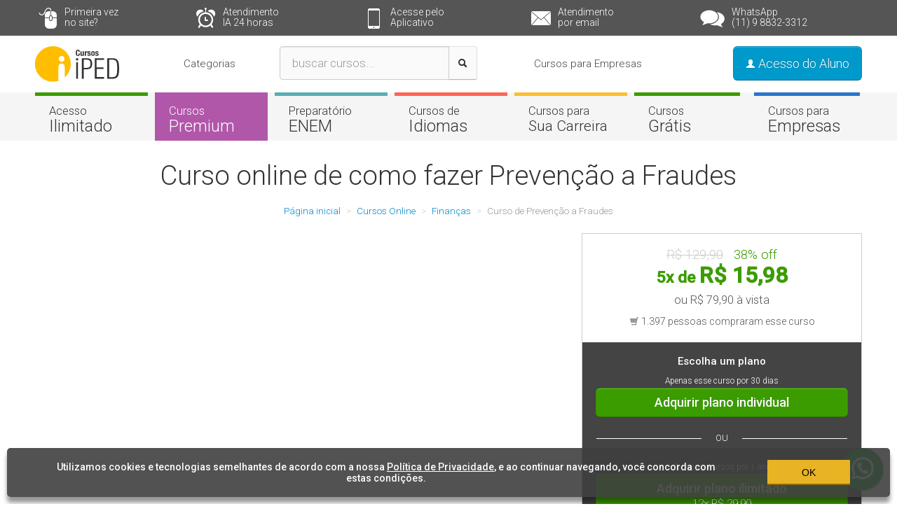

--- FILE ---
content_type: text/html
request_url: http://www.iped.com.br/financas/curso/prevencao-fraude
body_size: 22324
content:
<!DOCTYPE html>
<html lang="pt-br">
<head>
<link rel="preconnect" href="https://www.google.com" />
<link rel="preconnect" href="https://www.googletagmanager.com" />
<link rel="preconnect" href="https://www.google-analytics.com" />
<link rel="preconnect" href="https://fonts.googleapis.com" />
<link rel="preconnect" href="https://fonts.gstatic.com" />
<meta charset="utf-8" />
<meta name="apple-itunes-app" content="app-id=923477577" />
<meta name="google-play-app" content="app-id=br.com.iped" />
<meta name="viewport" content="width=device-width, initial-scale=1.0" />
<meta name="description" content="Aborda a identificar e prevenir fraudes em RG, CPF, CNH, comprovante de residência, cheques e muito mais." />
<meta name="twitter:description" content="Aborda a identificar e prevenir fraudes em RG, CPF, CNH, comprovante de residência, cheques e muito mais." />
<meta property="og:title" content="Curso de como fazer Prevenção a Fraudes" />
<meta name="twitter:title" content="Curso de como fazer Prevenção a Fraudes" />
<meta property="og:image" content="https://www.iped.com.br/img/cursos/56261.jpg" />
<link rel="image_src" href="https://www.iped.com.br/img/cursos/56261.jpg" />
<meta name="twitter:image:src" content="https://www.iped.com.br/img/cursos/56261.jpg" />
<title>Curso de Prevenção a Fraudes com Certificado | iPED</title>
<link rel="apple-touch-icon-precomposed" href="/icon.png"/>
<link rel="apple-touch-icon" href="/icon.png"/>
<link rel="android-touch-icon" href="/icon.png"/>
<link rel="shortcut icon" href="/favicon.png" />
<link rel="stylesheet" media="print" onload="this.onload=null;this.removeAttribute('media');" type="text/css" href="https://fonts.googleapis.com/css2?family=Roboto:wght@300;500" /><link rel="stylesheet" href="/_css/iped-large.min.css?v39" /><link rel="canonical" href="https://www.iped.com.br/contabilidade/curso/prevencao-fraude" />
<!--[if lt IE 9]><script src="https://html5shim.googlecode.com/svn/trunk/html5.js"></script><![endif]-->
<meta name="twitter:card" value="photo"/>
<meta name="twitter:site" value="@grupoiped"/>
<meta name="twitter:creator" value="@grupoiped"/>
<meta name="twitter:domain" value="iped.com.br"/>

<style>
.course-box .divider {
	margin: 20px 0;
	display: flex;
	align-items: center;
	color: white;
	font-size: 13px;
}
.course-box .divider::before,
.course-box .divider::after {
	content: "";
	flex: 1;
	border-bottom: 1px solid white;
	margin: 0 20px;
}

.course-box .divider-black{
	color: gray !important;
}

.course-box .divider-black::before,
.course-box .divider-black::after {
	border-bottom: 1px solid gray !important;
}
</style>
<script>(function(w,d,s,l,i){w[l]=w[l]||[];w[l].push({'gtm.start':new Date().getTime(),event:'gtm.js'});var f=d.getElementsByTagName(s)[0],j=d.createElement(s),dl=l!='dataLayer'?'&l='+l:'';j.async=true;j.src='https://www.googletagmanager.com/gtm.js?id='+i+dl;f.parentNode.insertBefore(j,f);})(window,document,'script','dataLayer','GTM-TVF2F2SL');</script>
<script async defer src="https://www.googletagmanager.com/gtag/js?id=G-6KB72WHT27"></script>
<script>
window.dataLayer = window.dataLayer || [];
function gtag(){dataLayer.push(arguments);}
gtag('js', new Date());
gtag('config', 'AW-1067175275');
gtag('config', 'AW-11131206308');
gtag('config', 'G-6KB72WHT27');
</script>
<link rel="manifest" href="/manifest.json" />

</head>

<body>


<noscript><iframe src="https://www.googletagmanager.com/ns.html?id=GTM-TVF2F2SL" height="0" width="0" style="display:none;visibility:hidden"></iframe></noscript>


<div id="fb-root"></div>


		
		<div style="display:none;padding:5px 0" class="hidden-phone iped-page">
		<div class="container">
			<div class="row">
								<div class="span6">
					<p>
													Curso de Prevenção a Fraudes
											</p>
				</div>
								<div class="span2 text-center">
											<p style="font-size:0.85rem;color:#fff;line-height:1;margin-top:5px;margin-bottom:2px;"><i class="icon-user icon-white"></i> 1.397 alunos inscritos</p>
																<p style="font-size:0.85rem;line-height:1;margin:0"><img src="/_img/stars/4.5_stars.png" alt="Nota 4.3" title="Avaliação dos alunos: Nota 4.3 de 5" style="max-height:18px" loading="lazy"/></p>
									</div>
				<div class="span4 iped-page-link text-center" style="position:relative;">

					<div style="position:absolute;top:-5px;right:0;background:#fff;border-radius:5px;width:100%;padding:9px;border:solid #ccc 1px;">
						
						
						<p style="color:#333;font-size:1rem;color:#777;">
													<strong style="font-size:1.6rem;color:#333;">R$ 79,90</strong> 
															&nbsp; 
								<del>R$ 129,90</del>
								&nbsp; 
								38% off
								</p>
								<p style="color:#333;font-size:0.9rem;color:#666;">
									
																			</p>

												
						<a 
							href="https://www.iped.com.br/comprar/56261?tipo=3&periodo=1"
							onclick="javascript:window.dataLayer.push({event: 'add_to_cart', data: {value: 79.90, items: {id: 56261, name: 'Curso de Prevenção a Fraudes', value: 79.90}}});" style="font-size:1.2rem;padding:14px 70px" class="btn btn-primary bg-gratis btn-large">
							Adquirir plano individual
						</a>

						<div class="divider divider-black">OU</div>
						<a 
							href="/comprar/9?pacote=1&curso=0&tipo=4&periodo=12"
							onclick="javascript:window.dataLayer.push({event: 'add_to_cart', data: {value: 79.90, items: {id: 56261, name: 'Curso de Prevenção a Fraudes', value: 79.90}}});" style="font-size:1.2rem;padding:14px 70px" class="btn btn-primary bg-gratis btn-large">
							<strong>Adquirir plano ilimitado</strong>
							<br>
							<small>12x R$ 29,90</small>
						</a>

													<p style="color:#999;font-size:0.8rem">Garantia de devolução do seu dinheiro em 7 dias</p>
						
											</div>

				</div>
							</div>
		</div>
	</div>
	
	


	

		<div class="top hidden-phone">
		<div class="container">
			<div class="row">
				
				
				<table class="table span12 table-noborder">
					<tbody>
						<tr>
							<td width="1%"></td>
							<td width="19%">
								<a href="/primeira-vez"><i class="top-icon-mouse"></i> Primeira vez <span>no site?</span></a>
							</td>
							<td width="20%">
								<a target="_blank" href="https://api.whatsapp.com/send/?phone=5511988323312&text&type=phone_number&app_absent=0"><i class="top-icon-clock"></i> Atendimento <span>IA 24 horas</span></a>
							</td>
							<td width="20%">
								<a href="/mobile"><i class="top-icon-cellphone"></i> Acesse pelo <span>Aplicativo</span></a>
							</td>
							<td width="20%">
								<a href="/fale-conosco"><i class="top-icon-email"></i> Atendimento <span>por email</span></a>
							</td>
							<td width="20%">
								<a href="https://wa.me/5511988323312" target="_blank"><i class="top-icon-chat"></i> WhatsApp <span>(11) 9 8832-3312</span></a>
							</td>
						</tr>
					</tbody>
				</table>

								
			</div>
		</div>
	</div>
	

	
		
			<header>
				<div class="header">
					<div class="container">
						<div class="row">
							<div class="span2 mobile-logo">
								<a href="/" title="Página inicial"><img src="/_img/logo.svg" alt="iPED" width="120" height="50"/></a>
							</div>
															
									<div class="span1">
										<ul class="nav nav-pills" style="margin-top:8px;">
	<li class="dropdown">
		<a href="#" data-toggle="dropdown" id="courses-categories">Categorias</a>
		<div class="dropdown-menu" style="top:90%;width:240px;height:550px;">
			<ul class="nav nav-pills nav-stacked">

									<li class="dropdown">
						<a data-toggle="dropdown" href="#">Abrir ou melhorar um negócio</a>

						<div class="course-subcategories dropdown-menu" style="height:550px;top:-3px;left:100%;width:260px">
														<ul class="nav nav-pills nav-stacked">
															<li><a href="/administracao">Administração</a></li>
																							<li><a href="/contabilidade">Contabilidade</a></li>
																							<li><a href="/publicidade-marketing">Publicidade e Marketing</a></li>
																							<li><a href="/seguranca-trabalho">Segurança do Trabalho</a></li>
																							<li><a href="/vendas">Vendas</a></li>
																						</ul>
													</div>

					</li>
									<li class="dropdown">
						<a data-toggle="dropdown" href="#">Melhorar minha carreira</a>

						<div class="course-subcategories dropdown-menu" style="height:550px;top:-39px;left:100%;width:260px">
														<ul class="nav nav-pills nav-stacked">
															<li><a href="/desenvolvimento-pessoal">Desenvolvimento Pessoal</a></li>
																							<li><a href="/financas">Finanças</a></li>
																							<li><a href="/gestao-e-lideranca">Gestão e Liderança</a></li>
																							<li><a href="/iniciacao-profissional">Iniciação Profissional</a></li>
																						</ul>
													</div>

					</li>
									<li class="dropdown">
						<a data-toggle="dropdown" href="#">Cuidar da imagem e beleza</a>

						<div class="course-subcategories dropdown-menu" style="height:550px;top:-75px;left:100%;width:260px">
														<ul class="nav nav-pills nav-stacked">
															<li><a href="/estetica-e-beleza">Estética e Beleza</a></li>
																							<li><a href="/fotografia-e-video">Fotografia e Vídeo</a></li>
																							<li><a href="/medicina-alternativa">Medicina Integrativa</a></li>
																						</ul>
													</div>

					</li>
									<li class="dropdown">
						<a data-toggle="dropdown" href="#">Mandar bem na cozinha</a>

						<div class="course-subcategories dropdown-menu" style="height:550px;top:-111px;left:100%;width:260px">
														<ul class="nav nav-pills nav-stacked">
															<li><a href="/culinaria-gastronomia">Culinária e Gastronomia</a></li>
																							<li><a href="/doces-confeitaria">Doces e Confeitaria</a></li>
																						</ul>
													</div>

					</li>
									<li class="dropdown" style="margin-top:20px">
						<a data-toggle="dropdown" href="#">Educação e Idiomas</a>

						<div class="course-subcategories dropdown-menu" style="height:550px;top:-167px;left:100%;width:260px">
														<ul class="nav nav-pills nav-stacked">
															<li><a href="/educacao-e-pedagogia">Educação e Pedagogia</a></li>
																							<li><a href="/idiomas">Idiomas</a></li>
																							<li><a href="/enem-gratis">Preparatório ENEM</a></li>
																							<li><a href="/reforco-escolar">Reforço Escolar</a></li>
																						</ul>
													</div>

					</li>
									<li class="dropdown">
						<a data-toggle="dropdown" href="#">Informática e TI</a>

						<div class="course-subcategories dropdown-menu" style="height:550px;top:-203px;left:100%;width:260px">
														<ul class="nav nav-pills nav-stacked">
															<li><a href="/animacoes-e-design">Animações e Design</a></li>
																							<li><a href="/informatica">Informática</a></li>
																							<li><a href="/programacao-e-desenvolvimento">Programação e Desenvolvimento</a></li>
																						</ul>
													</div>

					</li>
									<li class="dropdown">
						<a data-toggle="dropdown" href="#">Área da Saúde</a>

						<div class="course-subcategories dropdown-menu" style="height:550px;top:-239px;left:100%;width:260px">
														<ul class="nav nav-pills nav-stacked">
															<li><a href="/biomedicina">Biomedicina</a></li>
																							<li><a href="/enfermagem">Enfermagem</a></li>
																							<li><a href="/farmacia">Farmácia</a></li>
																							<li><a href="/fisioterapia">Fisioterapia</a></li>
																							<li><a href="/medicina">Medicina</a></li>
																							<li><a href="/medicina-alternativa">Medicina Integrativa</a></li>
																							<li><a href="/nutricao">Nutrição</a></li>
																							<li><a href="/odontologia">Odontologia</a></li>
																							<li><a href="/psicologia">Psicologia</a></li>
																							<li><a href="/veterinaria">Veterinária</a></li>
																						</ul>
													</div>

					</li>
									<li class="dropdown">
						<a data-toggle="dropdown" href="#">Todos as Áreas</a>

						<div class="course-subcategories dropdown-menu" style="height:550px;top:-275px;left:100%;width:750px">
															<div style="float:left;width:33%">
														<ul class="nav nav-pills nav-stacked">
															<li><a href="/3d-e-games">3D e Games</a></li>
																							<li><a href="/administracao">Administração</a></li>
																							<li><a href="/ambiental">Ambiental</a></li>
																							<li><a href="/animacoes-e-design">Animações e Design</a></li>
																							<li><a href="/arquitetura-e-engenharia">Arquitetura e Engenharia</a></li>
																							<li><a href="/artesanato">Artesanato</a></li>
																							<li><a href="/biomedicina">Biomedicina</a></li>
																							<li><a href="/concursos-publicos">Concursos Públicos</a></li>
																							<li><a href="/contabilidade">Contabilidade</a></li>
																							<li><a href="/cotidiano">Cotidiano</a></li>
																							<li><a href="/culinaria-gastronomia">Culinária e Gastronomia</a></li>
																							<li><a href="/cursinho-pre-vestibular">Cursinho Pré-Vestibular</a></li>
																							<li><a href="/profissionalizantes">Cursos Profissionalizantes</a></li>
																							<li><a href="/desenvolvimento-pessoal">Desenvolvimento Pessoal</a></li>
																							<li><a href="/direito">Direito</a></li>
																	</ul></div><div style="float:left;width:33%"><ul class="nav nav-pills nav-stacked">
																							<li><a href="/doces-confeitaria">Doces e Confeitaria</a></li>
																							<li><a href="/educacao-e-pedagogia">Educação e Pedagogia</a></li>
																							<li><a href="/educacao-fisica-e-esporte">Educação Física e Esporte</a></li>
																							<li><a href="/enfermagem">Enfermagem</a></li>
																							<li><a href="/estetica-e-beleza">Estética e Beleza</a></li>
																							<li><a href="/evento-turismo-e-hotelaria">Evento, Turismo e Hotelaria</a></li>
																							<li><a href="/farmacia">Farmácia</a></li>
																							<li><a href="/financas">Finanças</a></li>
																							<li><a href="/fisioterapia">Fisioterapia</a></li>
																							<li><a href="/fotografia-e-video">Fotografia e Vídeo</a></li>
																							<li><a href="/gestao-e-lideranca">Gestão e Liderança</a></li>
																							<li><a href="/ia-inteligencia-artificial">IA - Inteligência Artificial</a></li>
																							<li><a href="/idiomas">Idiomas</a></li>
																							<li><a href="/informatica">Informática</a></li>
																							<li><a href="/iniciacao-profissional">Iniciação Profissional</a></li>
																	</ul></div><div style="float:left;width:33%"><ul class="nav nav-pills nav-stacked">
																							<li><a href="/logistica">Logística</a></li>
																							<li><a href="/medicina">Medicina</a></li>
																							<li><a href="/medicina-alternativa">Medicina Integrativa</a></li>
																							<li><a href="/musica-e-instrumentos">Música e Instrumentos</a></li>
																							<li><a href="/nutricao">Nutrição</a></li>
																							<li><a href="/odontologia">Odontologia</a></li>
																							<li><a href="/enem-gratis">Preparatório ENEM</a></li>
																							<li><a href="/programacao-e-desenvolvimento">Programação e Desenvolvimento</a></li>
																							<li><a href="/psicologia">Psicologia</a></li>
																							<li><a href="/publicidade-marketing">Publicidade e Marketing</a></li>
																							<li><a href="/recursos-humanos">Recursos Humanos</a></li>
																							<li><a href="/reforco-escolar">Reforço Escolar</a></li>
																							<li><a href="/seguranca-trabalho">Segurança do Trabalho</a></li>
																							<li><a href="/vendas">Vendas</a></li>
																							<li><a href="/veterinaria">Veterinária</a></li>
																						</ul>
															</div>
													</div>

					</li>
				
				<li style="margin-top:20px"><a href="/cursos-gratis">Cursos Gratuitos</a></li>
				<li><a href="/profissionalizantes">Cursos por Profissão</a></li>
				<li style="margin-top:20px"><a title="Plataforma EAD para Empresas" href="https://www.sieedtech.com.br/" target="_blank">Universidade Corporativa</a></li>
				<li><a href="https://www.sieedtech.com.br/produto/parcerias" target="_blank">Revenda de Cursos</a></li>
			</ul>
		</div>
	</li>
</ul>
									</div>
									<div class="span4 text-center site-search">
																					<form method="get" action="/cursos">
												<div class="input-append" style="margin-bottom:0">
													<input x-webkit-speech type="text" name="query" class="q span3" placeholder="buscar cursos..." />
													<button class="btn btn-large" title="Buscar"><i class="icon-search"></i></button>
												</div>
											</form>
																			</div>
									<div class="span2">
										<ul class="nav nav-pills" style="margin-top:8px;">
											<li><a target="_blank" href="https://www.sieedtech.com.br/" style="color:#444;font-size:15px;">Cursos para Empresas</a></li>
										</ul>
									</div>
																													<div class="span3 text-right mobile-access">
																	<a href="/login" onclick="javascript:return login()" class="btn btn-large btn-primary">
										<i class="icon-user icon-white"></i>
										Acesso do Aluno									</a>
															</div>
													</div>
					</div>
				</div>
			</header>

			

				
		

	

	<div class="nav-site nav-bottom hidden-phone">
	<div class="container">
		<div class="row">
			<ul class="unstyled">
				<li class="span2">
				    <a href="/plano-ilimitado" class="border-gratis">Acesso <span>Ilimitado</span></a>
				</li>
				<li class="span2">
					<a href="/cursos-em-videos-aulas" class="border-oab hover bg-oab">Cursos <span>Premium</span></a>
				</li>
				<li class="span2">
					<a href="/enem-gratis" class="border-enem">Preparatório <span>ENEM</span></a>
				</li>
				<li class="span2 hide-for-small">
					<a href="/idiomas" class="border-idiomas">Cursos de <span>Idiomas</span></a>
				</li>
				<li class="span2 hide-for-small">
					<a href="/profissionalizantes" class="border-escolar">Cursos para<span style="font-size: 21px" >Sua Carreira</span></a>
				</li>
				<li class="span2" style="overflow:hidden;">
					<a href="/cursos-gratis" class="border-gratis">Cursos <span>Grátis</span></a>
				</li>
				<li class="span2 hide-for-medium" style="overflow:hidden;">
					<a target="_blank" title="Plataforma EAD para Empresas" href="https://www.sieedtech.com.br/" class="border-empresas">Cursos para <span>Empresas</span></a>
				</li>
			</ul>
		</div>
	</div>
</div>



<div style="margin-top:30px;text-align:center;">
	<h1>Curso online de como fazer Prevenção a Fraudes</h1>
</div>

<div class="container page page-internal">

	<ul class="breadcrumb hidden-phone" style="text-align:center" itemscope itemtype="http://schema.org/BreadcrumbList">
		<li itemscope itemtype="http://schema.org/ListItem" itemprop="itemListElement">
		<a href="/" itemprop="item"><span itemprop="name">Página inicial</span></a> <span class="divider">></span>		<meta itemprop="position" content="1" />
	</li>
		<li itemscope itemtype="http://schema.org/ListItem" itemprop="itemListElement">
		<a href="/cursos" itemprop="item"><span itemprop="name">Cursos Online</span></a> <span class="divider">></span>		<meta itemprop="position" content="2" />
	</li>
		<li itemscope itemtype="http://schema.org/ListItem" itemprop="itemListElement">
		<a href="/financas" itemprop="item" title="Cursos de Finanças"><span itemprop="name">Finanças</span></a> <span class="divider">></span>		<meta itemprop="position" content="3" />
	</li>
		<li itemscope itemtype="http://schema.org/ListItem" itemprop="itemListElement" class="active">
		<span itemprop="name">Curso de Prevenção a Fraudes</span>		<meta itemprop="position" content="4" />
	</li>
	</ul>


	<div class="row">

		<div class="span8" id="curso_video">

							<iframe loading="lazy" width="100%" height="440" src="https://www.youtube.com/embed/fisNodMvI8c?rel=0&amp;showinfo=0" frameborder="0" allow="autoplay; encrypted-media" allowfullscreen></iframe>
						
		</div>
		
		<div class="span4 course course-main" id="curso_detalhes">
			<div class="course-box border-oab text-center" style="text-align:center;padding:0!important;background:#444;border-color:#ccc!important;border:solid #ccc 1px;">

				
				<div class="course-price-premium" style="background:#fff;">
					<p class="course-price" style="margin-bottom:15px;padding:15px 0;color:#555;">

					
																					<em class="color-gratis" style="font-style:normal;font-size:110%"><del>R$ 129,90</del> &nbsp; 38% off</em><br />
														<em class="color-gratis" style="font-style:normal;font-weight:bold;font-size:135%">5x de <span>R$ 15,98</span></em><br />
															ou R$ 79,90 à vista
														<br />

														<small><i class="icon-shopping-cart" style="opacity:0.5"></i> 1.397 pessoas compraram esse curso </small>
														
							
						
										</p>
				</div>

				<div class="course-price-ilimitado" style="display:none;background:#fff;">
					<p class="course-price" style="margin-bottom:15px;padding:15px 0;color:#555;">
						<em class="color-gratis" style="font-style:normal;font-size:110%">torne-se um Mantenedor por apenas</em><br />
						<em class="color-gratis" style="font-style:normal;font-weight:bold;font-size:135%">12x <span>R$ 15,90</span></em><br />
						ou R$ 190,80 à vista<br />

												<small><i class="icon-shopping-cart" style="opacity:0.5"></i> 1.397 pessoas compraram esse curso </small>
						
					</p>
				</div>

				<form action="/comprar/56261?tipo=3" style="color:#fff;" method="POST" id="matricula-curso">

					<input type="hidden" name="gratis" value="0" id="curso-gratis-flag" />

					<p style="font-size:15px;margin-bottom:5px;"><strong>Escolha um plano</strong></p>

					<small>Apenas esse curso por 30 dias</small>

					<a 
						href="/comprar/56261?tipo=3&periodo=1" 
						class="btn btn-primary bg-gratis btn-large" 
						style="display:block;padding:10px 20px;width:80%;margin:0 auto;">
						<strong>Adquirir plano individual</strong>
					</a>

					<div class="divider">OU</div>

					<small>Todos os cursos por 1 ano</small>

					<a 
						href="/comprar/9?pacote=1&curso=0&tipo=4&periodo=12" 
						class="btn btn-primary bg-gratis btn-large" 
						style="display:block;padding:10px 20px;width:80%;margin:0 auto;">
						<strong>Adquirir plano ilimitado</strong>
						<br>
						<small>12x R$ 29,90</small>
					</a>

				</form>

			</div>
		</div>

	</div>

	<h2 style="margin-top:0">Sobre o curso</h2>
	
	<div class="row">
		<div class="span2 hidden-phone">
			<img loading="lazy" src="/img/cursos/s_56261.jpg" class="img-rounded" width="100%" alt="Curso de Prevenção a Fraudes "/>
		</div>
		<div class="span10">
			<p>Este Curso de Prevenção a Fraudes, da área <a href="https://www.iped.com.br/financas" title="Cursos Online de Finanças">Finanças</a>, aborda a identificar e prevenir fraudes em RG, CPF, CNH, comprovante de residência, cheques e muito mais.<br />
<br />
Quem viu esse curso também gostou do <a href="https://www.iped.com.br/financas/curso/gestao-financeira" title="Curso Online de Gestão Financeira">Curso de Gestão Financeira</a>, <a href="https://www.iped.com.br/financas/curso/matematica-financeira-com-excel" title="Curso Online de Matemática Financeira com Excel">Matemática Financeira com Excel</a> e <a href="https://www.iped.com.br/financas/curso/investimento" title="Curso Online de Investimento">Investimento</a>.</p>
		</div>
	</div>

	<div class="tabbable">

				<ul class="nav nav-tabs course-tabs">
			<li class="active"><a href="#conteudo" data-toggle="tab">Conteúdo</a></li>
						<li><a href="#tecnologia" data-toggle="tab">Tecnologia</a></li>
			<li><a href="#diferenciais" data-toggle="tab">Diferenciais</a></li>
						<li><a href="#fidelidade" data-toggle="tab">Fidelidade</a></li>
					</ul>
		
		<div class="tab-content">
			
			<div class="tab-pane active" id="conteudo">
				<div class="row">
					<div class="span7" style="margin-left:0">
						
						<ul class="bullet">
																																				<li style="list-style:none;margin-bottom:10px;">
								<span class="bg-oab" style="padding: 3px 15px;color: #fff;margin-right: 10px;font-weight: bold;font-size: 22px;">1</span>
								<strong style="font-weight:400">Capítulo 1</strong>
								</li>
																						<li style="list-style-position:inside">
								<span style="color:#999">Aula 1.</span> Acontecimentos Recentes no Mundo 
							</li>
																					<li style="list-style-position:inside">
								<span style="color:#999">Aula 2.</span> O que é Fraude?
							</li>
																					<li style="list-style-position:inside">
								<span style="color:#999">Aula 3.</span> Tipos de Fraudes
							</li>
																					<li style="list-style-position:inside">
								<span style="color:#999">Aula 4.</span> Situação Cadastral do CPF 
							</li>
																					<li style="list-style-position:inside">
								<span style="color:#999">Aula 5.</span> 2º CPF
							</li>
																					<li style="list-style-position:inside">
								<span style="color:#999">Aula 6.</span> Ramos de Atividades Que São Considerados de Alto Risco
							</li>
																					<li style="list-style-position:inside">
								<span style="color:#999">Aula 7.</span> Como Entrevistar um Cliente
							</li>
																					<li style="list-style-position:inside">
								<span style="color:#999">Aula 8.</span> Perguntas Relacionadas
							</li>
																					<li style="list-style-position:inside">
								<span style="color:#999">Aula 9.</span> Dicas para Entrevistar o Cliente
							</li>
																					<li style="list-style-position:inside">
								<span style="color:#999">Aula 10.</span> Características da Frente do RG 
							</li>
																					<li style="list-style-position:inside">
								<span style="color:#999">Aula 11.</span> Outras Características da Frente do RG
							</li>
																					<li style="list-style-position:inside">
								<span style="color:#999">Aula 12.</span> Mais Características da Frente do RG
							</li>
																						<li style="list-style:none;margin-bottom:10px;margin-top:20px;">
								<span class="bg-oab" style="padding: 3px 15px;color: #fff;margin-right: 10px;font-weight: bold;font-size: 22px;">2</span>
								<strong style="font-weight:400">Capítulo 2</strong>
								</li>
																						<li style="list-style-position:inside">
								<span style="color:#999">Aula 13.</span> Características do Verso do RG 
							</li>
																					<li style="list-style-position:inside">
								<span style="color:#999">Aula 14.</span> Outras Características do Verso do RG
							</li>
																					<li style="list-style-position:inside">
								<span style="color:#999">Aula 15.</span> Característica do Modelo Escaneado ou CPF Novo
							</li>
																					<li style="list-style-position:inside">
								<span style="color:#999">Aula 16.</span> Fraudes Mais Comuns no RG - parte1
							</li>
																					<li style="list-style-position:inside">
								<span style="color:#999">Aula 17.</span> Fraudes Mais Comuns no RG – parte2
							</li>
																					<li style="list-style-position:inside">
								<span style="color:#999">Aula 18.</span> Fraudes Mais Comuns no RG – parte 3
							</li>
																					<li style="list-style-position:inside">
								<span style="color:#999">Aula 19.</span> Os 3 Modelos de CNH
							</li>
																					<li style="list-style-position:inside">
								<span style="color:#999">Aula 20.</span> Características da CNH Padrão 2001 - Frente
							</li>
																					<li style="list-style-position:inside">
								<span style="color:#999">Aula 21.</span> Características da CNH Padrão 2001 - Verso
							</li>
																					<li style="list-style-position:inside">
								<span style="color:#999">Aula 22.</span> Nova CNH Frente
							</li>
																					<li style="list-style-position:inside">
								<span style="color:#999">Aula 23.</span> Nova CNH Verso
							</li>
																					<li style="list-style-position:inside">
								<span style="color:#999">Aula 24.</span> Parte Interior da Nova CNH
							</li>
																					<li style="list-style-position:inside">
								<span style="color:#999">Aula 25.</span> Modelo Antigo
							</li>
																						<li style="list-style:none;margin-bottom:10px;margin-top:20px;">
								<span class="bg-oab" style="padding: 3px 15px;color: #fff;margin-right: 10px;font-weight: bold;font-size: 22px;">3</span>
								<strong style="font-weight:400">Capítulo 3</strong>
								</li>
																						<li style="list-style-position:inside">
								<span style="color:#999">Aula 26.</span> Modelo Provisório e Modelo Atual - CPF
							</li>
																					<li style="list-style-position:inside">
								<span style="color:#999">Aula 27.</span> De Onde Vem o Seu CPF?
							</li>
																					<li style="list-style-position:inside">
								<span style="color:#999">Aula 28.</span> Características do Comprovante de Residência 
							</li>
																					<li style="list-style-position:inside">
								<span style="color:#999">Aula 29.</span> Contas de Energia Elétrica
							</li>
																					<li style="list-style-position:inside">
								<span style="color:#999">Aula 30.</span> Gráficos das Contas de Energia Elétrica
							</li>
																					<li style="list-style-position:inside">
								<span style="color:#999">Aula 31.</span> Características do Comprovante de Renda 
							</li>
																					<li style="list-style-position:inside">
								<span style="color:#999">Aula 32.</span> Checagem do Comprovante de Renda 
							</li>
																					<li style="list-style-position:inside">
								<span style="color:#999">Aula 33.</span> Itens do Modelo Antigo e Modelo Novo – Carteira de Trabalho
							</li>
																					<li style="list-style-position:inside">
								<span style="color:#999">Aula 34.</span> O que é o CRV ?
							</li>
																					<li style="list-style-position:inside">
								<span style="color:#999">Aula 35.</span> Preenchimento do CRV
							</li>
																					<li style="list-style-position:inside">
								<span style="color:#999">Aula 36.</span> Itens Que Devem ser Analisados no CRV
							</li>
																					<li style="list-style-position:inside">
								<span style="color:#999">Aula 37.</span> O Que é Cheque? 
							</li>
																					<li style="list-style-position:inside">
								<span style="color:#999">Aula 38.</span> Itens Que Devem ser Analisados ao Receber um Cheque
							</li>
																					<li style="list-style-position:inside">
								<span style="color:#999">Aula 39.</span> Principais Suspeitas de Fraude em Cheque
							</li>
													</ul>

												<div class="addthis_toolbox addthis_default_style hidden-phone" style="margin-top:20px">
							<a class="addthis_button_facebook_like" fb:like:layout="button_count" style="margin-right:20px" fb:like:href="http://www.iped.com.br/curso/prevencao-fraude/"></a>
							<a class="addthis_button_tweet" tw:url="http://www.iped.com.br/curso/prevencao-fraude/" tw:via="grupoiped" style="margin-right:20px"></a>
						</div>
						
					</div>
					<div class="span5">
													<ul class="bullet" style="margin-left: unset; margin-bottom: 30px">
								<li style="list-style:none;margin-bottom:10px;">
									<span class="bg-oab" style="padding: 3px 15px;color: #fff;margin-right: 10px;font-weight: 500;font-size: 15px;">Habilidades que podem ser adquiridas nesse curso</span>
								</li>
																	<li style="list-style-position:inside">
										Identificação de Padrões e Indícios de Fraudes
									</li>
																	<li style="list-style-position:inside">
										Análise de Dados para Detecção de Atividades Suspeitas
									</li>
																	<li style="list-style-position:inside">
										Implementação de Políticas de Compliance e Segurança
									</li>
																	<li style="list-style-position:inside">
										Gestão de Riscos e Controles Internos
									</li>
																	<li style="list-style-position:inside">
										Uso de Ferramentas Tecnológicas para Prevenção
									</li>
															</ul>
						
												
												<h2 style="clear:both;border:none;font-size:16px;font-weight:400;margin:0">Sobre o certificado</h2>
						
						<p style="font-size:13px;">
														<img loading="lazy" src="/_img/m_certificado.jpg" class="pull-left img-rounded" style="margin-right:15px;margin-bottom:20px;" width="150" alt="Certificado" />
														Só no iPED você pode imprimir gratuitamente o certificado digital. No verso do certificado consta o cronograma, carimbo do CNPJ e a assinatura do diretor da escola, características obrigatórias para validade do certificado.
						</p>

						
						
												<h2 style="clear:both;border:none;font-size:16px;font-weight:400;margin:0">Sobre o autor: <strong>Helio Honda</strong></h2>
						
						<p style="font-size:13px;">
														<img loading="lazy" src="/img/professor/54938.jpg" alt="Foto: Helio Honda" class="pull-left img-rounded" style="margin-right:15px;margin-bottom:20px;" width="20%" />
														Professor Docente Multidisciplinar em Administração de Empresas. Atua em Docência de Administração de Empresas na Faculdade Escola Técnica Sequencial e iPed Cursos, nas matérias de Finanças, Contabilidade, Legislação Previdenciária, Custos, Compras, Logística, Recursos Humanos, Projetos e TCC. Atuação profissional com 15 anos de experiência desempenhados em grandes players do mercado nas áreas de Planejamento Estratégico, Tático e Operacional. Perfil Generalista, "Hands On e focado em resultados. É gerente administrativo financeiro da empresa química L’Atelier Parfums, responsável pela gestão dos departamentos: administrativo, financeiro, contábil, fiscal, compras/custos, recursos humanos, facilities, logística e TI. É Pós-Graduado no curso de Planejamento, Implementação e Gestão da EAD pela Universidade Federal Fluminense; Pós-Graduado no curso de Método integrado de formação continuada de docentes na área de administração pela FEA/USP; Pós-Graduado em Administração de Empresas pela FGV; Graduado em Direito pela FMU; além de possuir participação em diversos treinamentos gerenciais.
						</p>

					</div>
				</div>
			</div>

			
				
				
				<div class="tab-pane course-tech" id="tecnologia">
					<ul class="unstyled inline">
						<li class="span1 text-center"><div class="course-tech-image"><img loading="lazy" src="/_img/curso-batepapo.png" alt="Batepapo" /></div>Bate-papo Online</li>
						<li class="span1 text-center"><div class="course-tech-image"><img loading="lazy" src="/_img/curso-bloco.png" alt="Anotações"/></div>Bloco de Anotações</li>
						<li class="span1 text-center"><div class="course-tech-image"><img loading="lazy" src="/_img/curso-grupos.png" alt="Grupos" title="Uma comunidade com mais de 800 mil membros, debatendo e respondendo suas dúvidas" /></div>Grupos de Estudo</li>
						
						<li class="span1 text-center"><div class="course-tech-image"><img loading="lazy" src="/_img/curso-material.png" alt="Material de apoio" title="Apostila com conteúdo exclusivo para complementar seus estudos." /></div>Material de Apoio</li>
						<li class="span1 text-center"><div class="course-tech-image"><img loading="lazy" src="/_img/curso-relatorios.png" alt="Relatórios" title="Acompanhe seu desempenho e todas as informações para que você obtenha o melhor do seu curso." /></div>Relatórios Online</li>
						<li class="span1 text-center"><div class="course-tech-image"><img loading="lazy" src="/_img/curso-animacoes.png" alt="Animações"/></div>Animações Interativas</li>
						<li class="span1 text-center"><div class="course-tech-image"><img loading="lazy" src="/_img/curso-videos.png" alt="Vídeos"/></div>Vídeos Explicativos</li>
					</ul>
				</div>

				<div class="tab-pane" id="diferenciais">
					<p style="margin-bottom:20px">
					Somente o iPED consegue prestar um serviço com tanta qualidade e de graça.<br />
					Somos a única empresa no ramo a possuir todas as qualidades e números abaixo:
					</p>

					<div class="row course-compare">
						<div class="span6">
							<h3 class="bg-oab">Diferenciais na Segurança da Compra</h3>
							<div class="bg-gray">
								<ul class="bullet">
									<li>Auditoria profissional de segurança;</li>
									<li>Certificado digital com criptografia de 256 bits nas transações;</li>
									<li>Prêmio Qualidade com o Consumidor</li>
									<li>Prêmio Referência Nacional em Educação</li>
									<li>Prêmio Referência Nacional em Projeto Social</li>
								</ul>
							</div>
						</div>
						<div class="span6">
							<h3 class="bg-oab">Diferenciais em Serviços Oferecidos</h3>
							<div class="bg-gray">
								<ul class="bullet">
									<li>Conteúdo on-line rico em videoaulas, jogos e animações;</li>
									<li>Acúmulo de pontos em programa fidelidade;</li>
									<li>Índice de satisfação de mais de 98,5%;</li>
									<li>Índice de indicação para amigos de mais de 98%;</li>
									<li>Índice que consideram o material bom/ótimo de mais de 95%;</li>
									<li>Atendimento on-line, presencial ou por telefone;</li>
									<li>Mais de 500 cursos on-line;</li>
									<li>Depoimentos marcantes para cada curso de quem já participou;</li>
									<li>Presença em mais de 60 países;</li>
									<li>Milhares de alunos matriculados em cursos;</li>
									<li>Mais de 1 milhão clientes consumidores de nossos serviços.</li>
								</ul>
							</div>
						</div>
					</div>
				</div>

								<div class="tab-pane" id="fidelidade">
					<p>Descontos em diversos bares, restaurantes, passeios, salões de beleza e muito mais!</p>
					<p>Leia mais sobre nosso <a href="/fidelidade">Programa de Fidelidade</a>.</p>
				</div>
				
			
		</div>

	</div>

	
		
		</div>
				<div style="padding:20px 0" class="bg-oab">
			<div class="container page page-internal">

				<div class="row">
					<div class="span3 text-center">
						<img loading="lazy" src="https://www.iped.com.br/img/site/lina_ia_g.jpg
		" alt="Foto: Lina Byte" class="img-circle" style="border:solid #fff 3px;" width="94%" />
					</div>
					<div class="span9">
													<h2 style="color:#fff;border:none;margin-top:15px;"><strong>Sobre a Lina</strong> - Tutora com Inteligência Artificial</h2>
												<p style="color:#fff">A Lina é uma tutora virtual inteligente que esta disponível 24h por dia para responder suas dúvidas, explicar conceitos e te guiar durante todo o aprendizado. Ela analisa o conteúdo dos cursos e oferece suporte personalizado baseado no seu progresso. <br>
						Mas não fique achando que ela vai ficar só repondendo suas dúvidas, ela vai te orientar também sobre a hora de estudar e a hora de perguntar, como uma professora.<br><br>

						Recurso incluso em todos os cursos premium.<br>
						<strong>Observação:</strong> Para quem adquirir o <strong>Plano Ilimitado</strong>, a Tutora <strong>IA está inclusa</strong> em todos os cursos.
						</p>
					</div>
				</div>

			</div>
		</div>
				

		
		<div class="container page page-internal">
	

	<h2 id="planos" style="margin-top:0">Escolha um Plano</h2>

	
		

	<div style="text-align:center;margin-top:30px;">

		

		<div style="width:320px;border-radius: 5px;box-shadow: 0 2px 2px 0 rgba(0, 0, 0, 0.4);display: inline-block;margin: 0 0 20px 15px;vertical-align: top;padding: 0 0 10px;">
			<h3 class="bg-gratis" style="border-radius: 5px 5px 0 0;color: #fff;font-size: 22px;margin: 0 0 7px;padding: 15px 0;text-transform: uppercase;text-align: center;">Esse Curso - 30 dias</h3>
			<div style="color: #191917;display: block;font-size: 15px;font-weight: 600;padding: 7px 0;text-transform: uppercase;text-align: center;">1 CURSO ONLINE</div>
			<div style="background-color: #f1f1f1;display: block;height: 1px;margin: 8px 15px 28px;"></div>
			<div style="display:block;">
									<span style="color: #888;display: inline-block;font-size: 18px;font-weight: normal;vertical-align: top;padding:0;position:relative;margin-top:-10px;">5x R$ <span style="position: absolute;left: 3px;top: -2px;font-weight: normal;font-size: 18px;width: 150px;text-align: left;"></span></span>
					<span style="display: inline-block;font-size: 58px;font-weight: bold;vertical-align: top;" class="color-gratis">15</span>
					<span style="display: inline-block;font-size: 28px;font-weight: 600;vertical-align: top;padding: 10px 0 0 0;position: relative;" class="color-gratis">,98</span>
							</div>
			<div style="display: block;overflow: hidden;padding: 0 15px;">
				<ul style="display: block;text-align: left;list-style:none;margin:0;padding:0;">

					<li style="display: block;padding: 8px 0;padding-top:25px;list-style:none;margin:0;">
						<div style="display: inline-block;height: 20px;position: relative;vertical-align: middle;width: 15px;">
						<span style="width:15px;height:20px;color: #33332f;">&#10004;</span>
						</div>
						<div style="display: inline-block;color: #33332f;font-size: 14px;max-width:260px;padding: 0 0 0 5px;vertical-align: middle;">30 dias de acesso</div>
					</li>

					<li style="border-top: 1px solid #f1f1f1;display: block;padding: 8px 0;list-style:none;margin:0;">
						<div style="display: inline-block;height: 20px;position: relative;vertical-align: middle;width: 15px;">
						<span style="width:15px;height:20px;color: #33332f;">&#10004;</span>
						</div>
						<div style="display: inline-block;color: #33332f;font-size: 14px;max-width:260px;padding: 0 0 0 5px;vertical-align: middle;">Certificado grátis</div>
					</li>

					<li style="border-top: 1px solid #f1f1f1;display: block;padding: 8px 0;list-style:none;margin:0;">
						<div style="display: inline-block;height: 20px;position: relative;vertical-align: middle;width: 15px;">
						<span style="width:15px;height:20px;color: #33332f;">&#10004;</span>
						</div>
						<div style="display: inline-block;color: #33332f;font-size: 14px;max-width:260px;padding: 0 0 0 5px;vertical-align: middle;">Carga horária: 80 horas</div>
					</li>

					<li style="border-top: 1px solid #f1f1f1;display: block;padding: 8px 0;list-style:none;margin:0;">
						<div style="display: inline-block;height: 20px;position: relative;vertical-align: middle;width: 15px;">
						<span style="width:15px;height:20px;color: #33332f;">&#10004;</span>
						</div>
						<div style="display: inline-block;color: #33332f;font-size: 14px;max-width:260px;padding: 0 0 0 5px;vertical-align: middle;">Acesso a 1 curso</div>
					</li>

					<li style="border-top: 1px solid #f1f1f1;display: block;padding: 8px 0;list-style:none;margin:0;">
						<div style="display: inline-block;height: 20px;position: relative;vertical-align: middle;width: 15px;">
						<span style="width:15px;height:20px;color: #33332f;">&#10004;</span>
						</div>
						<div style="display: inline-block;color: #33332f;font-size: 14px;max-width:260px;padding: 0 0 0 5px;vertical-align: middle;">Grupos de Estudo</div>
					</li>

					<li style="border-top: 1px solid #f1f1f1;display: block;padding: 8px 0;list-style:none;margin:0;">
						<div style="display: inline-block;height: 20px;position: relative;vertical-align: middle;width: 15px;">
						<span style="width:15px;height:20px;color: #33332f;">&#10004;</span>
						</div>
						<div style="display: inline-block;color: #33332f;font-size: 14px;max-width:260px;padding: 0 0 0 5px;vertical-align: middle;">Atividades Reflexivas</div>
					</li>

					<li style="border-top: 1px solid #f1f1f1;display: block;padding: 8px 0;list-style:none;margin:0;">
						<div style="display: inline-block;height: 20px;position: relative;vertical-align: middle;width: 15px;">
						<span style="width:15px;height:20px;color: #33332f;">&#10004;</span>
						</div>
						<div style="display: inline-block;color: #33332f;font-size: 14px;max-width:260px;padding: 0 0 0 5px;vertical-align: middle;">Curso 100% em Vídeo</div>
					</li>

					

					<li style="border-top: 1px solid #f1f1f1;display: block;padding: 8px 0;list-style:none;margin:0;text-align:center;">
						<form style="margin-bottom:0;margin-top:10px;" action="/comprar/56261"><input type="hidden" name="tipo" value="3" /><a href="javascript:;" onclick="javascript:window.dataLayer.push({event: 'add_to_cart', data: {value: 79.90, items: {id: 56261, name: 'Curso de Prevenção a Fraudes', value: 79.90}}});$(this).parent().submit()" class="btn btn-large btn-primary bg-gratis">Quero apenas esse</a></form>
					</li>
				</ul>
			</div>
		</div>

		<div style="width:320px;display: inline-block;margin: 0 0 20px 15px;vertical-align: top;background:#f9f9f9;border-radius: 5px;box-shadow: 0 2px 2px 0 rgba(0, 0, 0, 0.4);padding: 0 0 10px;">
			<h3 class="bg-enem" style="border-radius: 5px 5px 0 0;color: #fff;font-size: 22px;margin: 0 0 7px;padding: 15px 0;text-transform: uppercase;text-align: center;">Ilimitado por 6 meses</h3>
			<div style="color: #191917;display: block;font-size: 15px;font-weight: 600;padding: 7px 0;text-transform: uppercase;text-align: center;">TODOS OS CURSOS - 6 MESES</div>
			<div style="background-color: #f1f1f1;display: block;height: 1px;margin: 8px 15px 28px;"></div>
			<div style="display:block;">
				<span style="color: #888;display: inline-block;font-size: 18px;font-weight: normal;vertical-align: top;padding:0;position:relative;margin-top:-10px;">6x R$ <span style="position: absolute;left: 3px;top: -2px;font-weight: normal;font-size: 18px;width: 150px;text-align: left;"></span></span>
				<span style="display: inline-block;font-size: 58px;font-weight: bold;vertical-align: top;" class="color-enem">49</span>
				<span style="display: inline-block;font-size: 28px;font-weight: 600;vertical-align: top;padding: 10px 0 0 0;position: relative;" class="color-enem">,98</span>
			</div>
			<div style="display: block;overflow: hidden;padding: 0 15px;">
				<ul style="display: block;text-align: left;list-style:none;margin:0;padding:0;">

					<li style="display: block;padding: 8px 0;padding-top:25px;list-style:none;margin:0;">
						<div style="display: inline-block;height: 20px;position: relative;vertical-align: middle;width: 15px;">
						<span style="width:15px;height:20px;color: #33332f;">&#10004;</span>
						</div>
						<div style="display: inline-block;color: #33332f;font-size: 14px;max-width:260px;padding: 0 0 0 5px;vertical-align: middle;">6 meses de acesso</div>
					</li>

					<li style="border-top: 1px solid #f1f1f1;display: block;padding: 8px 0;list-style:none;margin:0;">
						<div style="display: inline-block;height: 20px;position: relative;vertical-align: middle;width: 15px;">
						<span style="width:15px;height:20px;color: #33332f;">&#10004;</span>
						</div>
						<div style="display: inline-block;color: #33332f;font-size: 14px;max-width:260px;padding: 0 0 0 5px;vertical-align: middle;">1 eBook exclusivo</div>
					</li>

					<li style="border-top: 1px solid #f1f1f1;display: block;padding: 8px 0;list-style:none;margin:0;">
						<div style="display: inline-block;height: 20px;position: relative;vertical-align: middle;width: 15px;">
						<span style="width:15px;height:20px;color: #33332f;">&#10004;</span>
						</div>
						<div style="display: inline-block;color: #33332f;font-size: 14px;max-width:260px;padding: 0 0 0 5px;vertical-align: middle;">Certificado grátis</div>
					</li>

					<li style="border-top: 1px solid #f1f1f1;display: block;padding: 8px 0;list-style:none;margin:0;">
						<div style="display: inline-block;height: 20px;position: relative;vertical-align: middle;width: 15px;">
						<span style="width:15px;height:20px;color: #33332f;">&#10004;</span>
						</div>
						<div style="display: inline-block;color: #33332f;font-size: 14px;max-width:260px;padding: 0 0 0 5px;vertical-align: middle;">Mais de 3 mil vídeoaulas</div>
					</li>

					<li style="border-top: 1px solid #f1f1f1;display: block;padding: 8px 0;list-style:none;margin:0;">
						<div style="display: inline-block;height: 20px;position: relative;vertical-align: middle;width: 15px;">
						<span style="width:15px;height:20px;color: #33332f;">&#10004;</span>
						</div>
						<div style="display: inline-block;color: #33332f;font-size: 14px;max-width:260px;padding: 0 0 0 5px;vertical-align: middle;">+ 600 cursos de 80h</div>
					</li>

					<li style="border-top: 1px solid #f1f1f1;display: block;padding: 8px 0;list-style:none;margin:0;">
						<div style="display: inline-block;height: 20px;position: relative;vertical-align: middle;width: 15px;">
						<span style="width:15px;height:20px;color: #33332f;">&#10004;</span>
						</div>
						<div style="display: inline-block;color: #33332f;font-size: 14px;max-width:260px;padding: 0 0 0 5px;vertical-align: middle;">Novos cursos inclusos</div>
					</li>

					<li style="border-top: 1px solid #f1f1f1;display: block;padding: 8px 0;list-style:none;margin:0;">
						<div style="display: inline-block;height: 20px;position: relative;vertical-align: middle;width: 15px;">
						<span style="width:15px;height:20px;color: #33332f;">&#10004;</span>
						</div>
						<div style="display: inline-block;color: #33332f;font-size: 14px;max-width:260px;padding: 0 0 0 5px;vertical-align: middle;">Cursos 100% em Vídeo</div>
					</li>

					<li style="border-top: 1px solid #f1f1f1;display: block;padding: 8px 0;list-style:none;margin:0;text-align:center;">
						<form style="margin-bottom:0;margin-top:10px;" action="/comprar/9"><input type="hidden" name="pacote" value="1" /><input type="hidden" name="curso" value="0" /><input type="hidden" name="tipo" value="4" /><input type="hidden" name="periodo" value="6" /><a href="javascript:;" onclick="javascript:window.dataLayer.push({event: 'add_to_cart', data: {value: 95.4, items: {id: 0, name: 'Plano Ilimitado', value: 95.4}}});$(this).parent().submit()" class="btn btn-large btn-primary bg-enem">Quero ilimitado</a></form>
					</li>

				</ul>
			</div>

		</div>

		<div style="width:320px;display: inline-block;margin: 0 0 20px 15px;vertical-align: top;background:#f9f9f9;border-radius: 5px;box-shadow: 0 2px 2px 0 rgba(0, 0, 0, 0.4);padding: 0 0 10px;">
			<h3 class="bg-oab" style="border-radius: 5px 5px 0 0;color: #fff;font-size: 22px;margin: 0 0 7px;padding: 15px 0;text-transform: uppercase;text-align: center;">Ilimitado por 12 meses</h3>
			<div style="color: #191917;display: block;font-size: 15px;font-weight: 600;padding: 7px 0;text-transform: uppercase;text-align: center;">TODOS OS CURSOS - 12 MESES</div>
			<div style="background-color: #f1f1f1;display: block;height: 1px;margin: 8px 15px 28px;"></div>
			<div style="display:block;">
				<span style="color: #888;display: inline-block;font-size: 18px;font-weight: normal;vertical-align: top;padding:0;position:relative;margin-top:-10px;">12x R$ <span style="position: absolute;left: 3px;top: -2px;font-weight: normal;font-size: 18px;width: 150px;text-align: left;"></span></span>
				<span style="display: inline-block;font-size: 58px;font-weight: bold;vertical-align: top;" class="color-oab">29</span>
				<span style="display: inline-block;font-size: 28px;font-weight: 600;vertical-align: top;padding: 10px 0 0 0;position: relative;" class="color-oab">,90</span>
			</div>
			<div style="display: block;overflow: hidden;padding: 0 15px;">
				<ul style="display: block;text-align: left;list-style:none;margin:0;padding:0;">

					<li style="display: block;padding: 8px 0;padding-top:25px;list-style:none;margin:0;">
						<div style="display: inline-block;height: 20px;position: relative;vertical-align: middle;width: 15px;">
						<span style="width:15px;height:20px;color: #33332f;">&#10004;</span>
						</div>
						<div style="display: inline-block;color: #33332f;font-size: 14px;max-width:260px;padding: 0 0 0 5px;vertical-align: middle;">1 ano de acesso</div>
					</li>

					<li style="border-top: 1px solid #f1f1f1;display: block;padding: 8px 0;list-style:none;margin:0;">
						<div style="display: inline-block;height: 20px;position: relative;vertical-align: middle;width: 15px;">
						<span style="width:15px;height:20px;color: #33332f;">&#10004;</span>
						</div>
						<div style="display: inline-block;color: #33332f;font-size: 14px;max-width:260px;padding: 0 0 0 5px;vertical-align: middle;">2 eBooks exclusivos</div>
					</li>

					<li style="border-top: 1px solid #f1f1f1;display: block;padding: 8px 0;list-style:none;margin:0;">
						<div style="display: inline-block;height: 20px;position: relative;vertical-align: middle;width: 15px;">
						<span style="width:15px;height:20px;color: #33332f;">&#10004;</span>
						</div>
						<div style="display: inline-block;color: #33332f;font-size: 14px;max-width:260px;padding: 0 0 0 5px;vertical-align: middle;">Certificado grátis</div>
					</li>

					<li style="border-top: 1px solid #f1f1f1;display: block;padding: 8px 0;list-style:none;margin:0;">
						<div style="display: inline-block;height: 20px;position: relative;vertical-align: middle;width: 15px;">
						<span style="width:15px;height:20px;color: #33332f;">&#10004;</span>
						</div>
						<div style="display: inline-block;color: #33332f;font-size: 14px;max-width:260px;padding: 0 0 0 5px;vertical-align: middle;">Mais de 3 mil vídeoaulas</div>
					</li>

					<li style="border-top: 1px solid #f1f1f1;display: block;padding: 8px 0;list-style:none;margin:0;">
						<div style="display: inline-block;height: 20px;position: relative;vertical-align: middle;width: 15px;">
						<span style="width:15px;height:20px;color: #33332f;">&#10004;</span>
						</div>
						<div style="display: inline-block;color: #33332f;font-size: 14px;max-width:260px;padding: 0 0 0 5px;vertical-align: middle;">+ 600 cursos de 80h</div>
					</li>

					<li style="border-top: 1px solid #f1f1f1;display: block;padding: 8px 0;list-style:none;margin:0;">
						<div style="display: inline-block;height: 20px;position: relative;vertical-align: middle;width: 15px;">
						<span style="width:15px;height:20px;color: #33332f;">&#10004;</span>
						</div>
						<div style="display: inline-block;color: #33332f;font-size: 14px;max-width:260px;padding: 0 0 0 5px;vertical-align: middle;">Novos cursos inclusos</div>
					</li>

					<li style="border-top: 1px solid #f1f1f1;display: block;padding: 8px 0;list-style:none;margin:0;">
						<div style="display: inline-block;height: 20px;position: relative;vertical-align: middle;width: 15px;">
						<span style="width:15px;height:20px;color: #33332f;">&#10004;</span>
						</div>
						<div style="display: inline-block;color: #33332f;font-size: 14px;max-width:260px;padding: 0 0 0 5px;vertical-align: middle;">Cursos 100% em Vídeo</div>
					</li>

					<li style="border-top: 1px solid #f1f1f1;display: block;padding: 8px 0;list-style:none;margin:0;text-align:center;">
						<form style="margin-bottom:0;margin-top:10px;" action="/comprar/9"><input type="hidden" name="pacote" value="1" /><input type="hidden" name="curso" value="0" /><input type="hidden" name="tipo" value="4" /><input type="hidden" name="periodo" value="12" /><a href="javascript:;" onclick="javascript:window.dataLayer.push({event: 'add_to_cart', data: {value: 190.80, items: {id: 0, name: 'Plano Ilimitado', value: 190.80}}});$(this).parent().submit()" class="btn btn-large btn-primary bg-oab">Quero ilimitado</a></form>
					</li>

				</ul>
			</div>

		</div>

	</div>

	
		

	
			<h2 style="margin-top:50px">Outros Cursos Semelhantes</h2>
					
<div class="row course_link">
	
		<a href="/financas/curso/avaliacao-projetos-investimentos" title="Curso de Como Avaliar Investimentos em Projetos">
	
	
	<div class="span3 course" >

		
				<p class="course-image">

							<img src="/img/cursos/m_116103.jpg" width="280" height="253" alt="Curso de Como Avaliar Investimentos em Projetos" loading="lazy" style="border-top-left-radius:5px;border-top-right-radius:5px"/>
			
		</p>
				<div class="course-box course-list border-oab" style="border-bottom-left-radius:5px;border-bottom-right-radius:5px;">
			<p class="course-title"><strong>Como Avaliar Investimentos em Projetos</strong></p>
						<p class="course-desc">
									Você conhecerá quais são as métricas para tomada de decisão, fluxo de caixa...
							</p>
						
				

				<p class="course-price color-gratis">

					
																					<strong><del>R$ 129,90</del> &nbsp; <span>R$ 79,90</span></strong><br />
								38% off
																			
									</p>
				
										<div style="width:110px;position:absolute;bottom:20px;left:20px;">
							<span style="color:#999;font-size:11px;display:block">Avaliação:</span>
							<img src="/_img/4.5_stars.png" alt="Nota 4.5" title="Avaliação dos alunos: Nota 4.5 de 5" style="margin-top:-5px;margin-left:-3px;opacity:0.6" loading="lazy"/> 
					</div>
															<div style="width:130px;position:absolute;bottom:20px;left:140px;">
							<span style="color:#999;font-size:11px;display:block">Legendas:</span>
															<img src="/_img/legendas/mini/pt.png" width="21" height="14" align="absmiddle" alt="Português" title="Legendas em Português" style="border-radius:3px;opacity:0.6" loading="lazy"/>
															<img src="/_img/legendas/mini/en.png" width="21" height="14" align="absmiddle" alt="Inglês (English)" title="Legendas em Inglês (English)" style="border-radius:3px;opacity:0.6" loading="lazy"/>
															<img src="/_img/legendas/mini/es.png" width="21" height="14" align="absmiddle" alt="Espanhol (Español)" title="Legendas em Espanhol (Español)" style="border-radius:3px;opacity:0.6" loading="lazy"/>
															<img src="/_img/legendas/mini/fr.png" width="21" height="14" align="absmiddle" alt="Francês (Français)" title="Legendas em Francês (Français)" style="border-radius:3px;opacity:0.6" loading="lazy"/>
															<img src="/_img/legendas/mini/zh.png" width="21" height="14" align="absmiddle" alt="Chinês (Chinese)" title="Legendas em Chinês (Chinese)" style="border-radius:3px;opacity:0.6" loading="lazy"/>
												</div>
					
									</div>
	</div>

	
		</a>
	

	
	
		<a href="/financas/curso/como-se-aposentar-sem-depender-do-inss" title="Curso de Como se Aposentar sem Depender do INSS">
	
	
	<div class="span3 course" >

		
				<p class="course-image">

							<img src="/img/cursos/m_153804.jpg" width="280" height="253" alt="Curso de Como se Aposentar sem Depender do INSS" loading="lazy" style="border-top-left-radius:5px;border-top-right-radius:5px"/>
			
		</p>
				<div class="course-box course-list border-oab" style="border-bottom-left-radius:5px;border-bottom-right-radius:5px;">
			<p class="course-title"><strong>Como se Aposentar sem Depender do INSS</strong></p>
						<p class="course-desc">
									Você aprenderá como funciona a previdência pública no Brasil, alternativas de...
							</p>
						
				

				<p class="course-price color-gratis">

					
																					<strong><del>R$ 129,90</del> &nbsp; <span>R$ 79,90</span></strong><br />
								38% off
																			
									</p>
				
															<div style="width:130px;position:absolute;bottom:20px;left:140px;">
							<span style="color:#999;font-size:11px;display:block">Legendas:</span>
															<img src="/_img/legendas/mini/pt.png" width="21" height="14" align="absmiddle" alt="Português" title="Legendas em Português" style="border-radius:3px;opacity:0.6" loading="lazy"/>
															<img src="/_img/legendas/mini/en.png" width="21" height="14" align="absmiddle" alt="Inglês (English)" title="Legendas em Inglês (English)" style="border-radius:3px;opacity:0.6" loading="lazy"/>
															<img src="/_img/legendas/mini/es.png" width="21" height="14" align="absmiddle" alt="Espanhol (Español)" title="Legendas em Espanhol (Español)" style="border-radius:3px;opacity:0.6" loading="lazy"/>
															<img src="/_img/legendas/mini/fr.png" width="21" height="14" align="absmiddle" alt="Francês (Français)" title="Legendas em Francês (Français)" style="border-radius:3px;opacity:0.6" loading="lazy"/>
															<img src="/_img/legendas/mini/zh.png" width="21" height="14" align="absmiddle" alt="Chinês (Chinese)" title="Legendas em Chinês (Chinese)" style="border-radius:3px;opacity:0.6" loading="lazy"/>
												</div>
					
									</div>
	</div>

	
		</a>
	

	
	
		<a href="/financas/curso/financas-publicas-concursos" title="Curso de Finanças Públicas para Concursos">
	
	
	<div class="span3 course" >

		
				<p class="course-image">

							<img src="/img/cursos/m_61899.jpg" width="280" height="253" alt="Curso de Finanças Públicas para Concursos" loading="lazy" style="border-top-left-radius:5px;border-top-right-radius:5px"/>
			
		</p>
				<div class="course-box course-list border-oab" style="border-bottom-left-radius:5px;border-bottom-right-radius:5px;">
			<p class="course-title"><strong>Finanças Públicas para Concursos</strong></p>
						<p class="course-desc">
									Ensina sobre estatizações, o que são privatizações, o que é governo, o que é...
							</p>
						
				

				<p class="course-price color-gratis">

					
																					<strong><del>R$ 129,90</del> &nbsp; <span>R$ 79,90</span></strong><br />
								38% off
																			
									</p>
				
										<div style="width:110px;position:absolute;bottom:20px;left:20px;">
							<span style="color:#999;font-size:11px;display:block">Avaliação:</span>
							<img src="/_img/4_stars.png" alt="Nota 4.3" title="Avaliação dos alunos: Nota 4.3 de 5" style="margin-top:-5px;margin-left:-3px;opacity:0.6" loading="lazy"/> 
					</div>
															<div style="width:130px;position:absolute;bottom:20px;left:140px;">
							<span style="color:#999;font-size:11px;display:block">Legendas:</span>
															<img src="/_img/legendas/mini/pt.png" width="21" height="14" align="absmiddle" alt="Português" title="Legendas em Português" style="border-radius:3px;opacity:0.6" loading="lazy"/>
															<img src="/_img/legendas/mini/en.png" width="21" height="14" align="absmiddle" alt="Inglês (English)" title="Legendas em Inglês (English)" style="border-radius:3px;opacity:0.6" loading="lazy"/>
															<img src="/_img/legendas/mini/es.png" width="21" height="14" align="absmiddle" alt="Espanhol (Español)" title="Legendas em Espanhol (Español)" style="border-radius:3px;opacity:0.6" loading="lazy"/>
															<img src="/_img/legendas/mini/fr.png" width="21" height="14" align="absmiddle" alt="Francês (Français)" title="Legendas em Francês (Français)" style="border-radius:3px;opacity:0.6" loading="lazy"/>
															<img src="/_img/legendas/mini/zh.png" width="21" height="14" align="absmiddle" alt="Chinês (Chinese)" title="Legendas em Chinês (Chinese)" style="border-radius:3px;opacity:0.6" loading="lazy"/>
												</div>
					
									</div>
	</div>

	
		</a>
	

	
	
		<a href="/financas/curso/construir-patrimonio-qualquer-salario" title="Curso de Construir um Patrimônio com Qualquer Salário">
	
	
	<div class="span3 course" >

		
				<p class="course-image">

							<img src="/img/cursos/m_61944.jpg" width="280" height="253" alt="Curso de Construir um Patrimônio com Qualquer Salário" loading="lazy" style="border-top-left-radius:5px;border-top-right-radius:5px"/>
			
		</p>
				<div class="course-box course-list border-oab" style="border-bottom-left-radius:5px;border-bottom-right-radius:5px;">
			<p class="course-title"><strong>Construir um Patrimônio com Qualquer Salário</strong></p>
						<p class="course-desc">
									Você aprende a como ter as rédeas da sua vida financeira,...
							</p>
						
				

				<p class="course-price color-gratis">

					
																					<strong><del>R$ 129,90</del> &nbsp; <span>R$ 79,90</span></strong><br />
								38% off
																			
									</p>
				
										<div style="width:110px;position:absolute;bottom:20px;left:20px;">
							<span style="color:#999;font-size:11px;display:block">Avaliação:</span>
							<img src="/_img/4.5_stars.png" alt="Nota 4.6" title="Avaliação dos alunos: Nota 4.6 de 5" style="margin-top:-5px;margin-left:-3px;opacity:0.6" loading="lazy"/> 
					</div>
															<div style="width:130px;position:absolute;bottom:20px;left:140px;">
							<span style="color:#999;font-size:11px;display:block">Legendas:</span>
															<img src="/_img/legendas/mini/pt.png" width="21" height="14" align="absmiddle" alt="Português" title="Legendas em Português" style="border-radius:3px;opacity:0.6" loading="lazy"/>
															<img src="/_img/legendas/mini/en.png" width="21" height="14" align="absmiddle" alt="Inglês (English)" title="Legendas em Inglês (English)" style="border-radius:3px;opacity:0.6" loading="lazy"/>
															<img src="/_img/legendas/mini/es.png" width="21" height="14" align="absmiddle" alt="Espanhol (Español)" title="Legendas em Espanhol (Español)" style="border-radius:3px;opacity:0.6" loading="lazy"/>
															<img src="/_img/legendas/mini/fr.png" width="21" height="14" align="absmiddle" alt="Francês (Français)" title="Legendas em Francês (Français)" style="border-radius:3px;opacity:0.6" loading="lazy"/>
															<img src="/_img/legendas/mini/zh.png" width="21" height="14" align="absmiddle" alt="Chinês (Chinese)" title="Legendas em Chinês (Chinese)" style="border-radius:3px;opacity:0.6" loading="lazy"/>
												</div>
					
									</div>
	</div>

	
		</a>
	

		<div class="clearfix"></div>
	
	</div>


			
	
			<h2 style="margin-top:60px">Depoimentos dos nossos alunos</h2>

		<div class="row">
			<div class="span4 text-center">
				<a href="https://www.youtube.com/embed/ShSrgsMBkHg?rel=0&amp;controls=0&amp;showinfo=0" title="Depoimento da aluna Manuela" class="video" style="position:relative;">
					<img alt="Aluna Manuela" loading="lazy" src="/_img/aluno1.jpg" width="100%" style="border:solid #444 2px;" class="border-oab" />
					<img alt="Play" loading="lazy" src="/_img/Actions-media-playback-start-icon.png" style="position:absolute;width:64px;height:64px;left:50%;top:50%;margin-top:-32px;margin-left:-32px;opacity:0.7;" />
				</a>
			</div>
			<div class="span4 text-center">
				<a href="https://www.youtube.com/embed/GqHMNTyYN3A?rel=0&amp;controls=0&amp;showinfo=0" title="Depoimento do aluno Dirso" class="video"  style="position:relative;">
					<img alt="Aluno Dirso" loading="lazy" src="/_img/aluno2.jpg" width="100%" style="border:solid #444 2px;" class="border-oab" />
					<img alt="Play" loading="lazy" src="/_img/Actions-media-playback-start-icon.png" style="position:absolute;width:64px;height:64px;left:50%;top:50%;margin-top:-32px;margin-left:-32px;opacity:0.7;" />
				</a>
			</div>
			<div class="span4 text-center">
				<a href="https://www.youtube.com/embed/uRSnYp_9ouA?rel=0&amp;controls=0&amp;showinfo=0" title="Depoimento da aluna Jéssica" class="video"  style="position:relative;">
					<img alt="Aluna Jéssica" loading="lazy" src="/_img/aluno3.jpg" width="100%" style="border:solid #444 2px;" class="border-oab"/>
					<img alt="Play" loading="lazy" src="/_img/Actions-media-playback-start-icon.png" style="position:absolute;width:64px;height:64px;left:50%;top:50%;margin-top:-32px;margin-left:-32px;opacity:0.7;" />
				</a>
			</div>
		</div>
	

	<h2 style="margin-top:60px">Nossos Números</h2>
	<div class="numbers">
	<div class="row">
		<div class="span4 text-center">
			<big class="color-gratis" id="number-users">7.249.593</big><br />
			Alunos cadastrados
		</div>
		<div class="span4 text-center">
			<big class="color-gratis">97,4%</big><br />
			Índice de Satisfação
		</div>
		<div class="span4 text-center">
			<big class="color-gratis">98%</big><br />
			Indicariam os Cursos a Amigos
		</div>
	</div>
</div>

<script type="text/javascript">
var number_users = 7249593;
</script>


			<h2 style="margin-top:0">Artigos sobre Finanças</h2>
		
	<div class="row" style="margin-bottom:30px;">
	
		<div class="span3">
			<p style="margin:0;">
				<a href="/materias/financas/analise-credito-cobranca.html" title="Análise de Crédito e Cobrança">
				<img src="/_upload/content/2014/12/24/analise-credito-cobranca_thumb.jpg" alt="Análise de Crédito e Cobrança" class="img-rounded" style="border:solid #e8e8e8 1px;display:block;margin-bottom:10px;" />				<span style="font-size:18px;display:block;line-height:1.2;">Análise de Crédito e Cobrança</span>
				</a>
			</p>
			<p style="color:#888;line-height:1.2;"><small>O processo da análise de crédito é organizado para analisar os dados, de...</small></p>
		</div>

	
		<div class="span3">
			<p style="margin:0;">
				<a href="/materias/financas/dicas-fundamentais-montar-plano-negocios.html" title="Dicas fundamentais para montar um plano de negócios">
				<img src="/_upload/content/2015/09/02/dicas-fundamentais-montar-plano-negocios_thumb.jpg" alt="Dicas fundamentais para montar um plano de negócios" class="img-rounded" style="border:solid #e8e8e8 1px;display:block;margin-bottom:10px;" />				<span style="font-size:18px;display:block;line-height:1.2;">Dicas fundamentais para montar um plano de negócios</span>
				</a>
			</p>
			<p style="color:#888;line-height:1.2;"><small>Ser empreendedor está na moda, mas para isso precisamos entender todo o...</small></p>
		</div>

	
		<div class="span3">
			<p style="margin:0;">
				<a href="/materias/financas/estrutura-departamento-financeiro.html" title="Estrutura de um departamento financeiro">
				<img src="/_upload/content/2015/05/07/estrutura-departamento-financeiro_thumb.jpg" alt="Estrutura de um departamento financeiro" class="img-rounded" style="border:solid #e8e8e8 1px;display:block;margin-bottom:10px;" />				<span style="font-size:18px;display:block;line-height:1.2;">Estrutura de um departamento financeiro</span>
				</a>
			</p>
			<p style="color:#888;line-height:1.2;"><small>Para que o seu departamento financeiro seja estruturado de modo a se tornar o...</small></p>
		</div>

	
		<div class="span3">
			<p style="margin:0;">
				<a href="/materias/financas/hp-12c.html" title="Como usar a HP 12C?">
				<img src="/_upload/content/2014/12/30/hp-12c_thumb.jpg" alt="Como usar a HP 12C?" class="img-rounded" style="border:solid #e8e8e8 1px;display:block;margin-bottom:10px;" />				<span style="font-size:18px;display:block;line-height:1.2;">Como usar a HP 12C?</span>
				</a>
			</p>
			<p style="color:#888;line-height:1.2;"><small>Dentre muitos equipamentos considerados difíceis de usar, figura a HP 12C:...</small></p>
		</div>

		</div>


		<p><a href="/materias/financas" title="Artigos sobre Finanças">&rarr; Ver mais artigos de Finanças</a></p>
	


</div>

<div class="modal hide fade" id="video">
	<div class="modal-header">
		<a class="close" data-dismiss="modal">×</a>
	</div>
	<div class="modal-body">

		<p style="margin-bottom:30px;"><img loading="lazy" src="/_img/logo.svg?v3" alt="iPED" width="124" /></p>

		<p id="video-desc"></p>
	
		<iframe loading="lazy" id="video-url" width="100%" height="350" src="//www.youtube.com/embed/MQI_3-TT2Co?rel=0&amp;showsearch=0&amp;showinfo=0&amp;iv_load_policy=0&amp;disablekb=1&amp;border=0" frameborder="0" allowfullscreen></iframe>

	</div>
</div>

<div class="modal hide fade" id="mec">
	<div class="modal-header">
		<a class="close" data-dismiss="modal">×</a>
	</div>
	<div class="modal-body">

		<h3 style="margin-top:0;margin-bottom:25px;">O certificado emitido pelo iPED é reconhecido pelo MEC?</h3>

		<p>Os Cursos Livres, que após a Lei nº 9.394 - Diretrizes e Bases da Educação Nacional passaram a integrar a Educação Profissional, como Educação Profissional de Nível Básico, caracterizam-se pela modalidade de educação não-formal de duração variável, destinada a proporcionar ao trabalhador conhecimentos que lhe permitam profissionalizar-se, qualificar-se e atualizar-se para o trabalho.</p>

		<p>Cursos livres não se classificam como cursos de ensino médio, graduação ou pós-graduação, que são cursos fiscalizados pelo MEC. Nossos cursos são cursos livres, são cursos de atualização e qualificação.</p>

		<hr>
		<p><small>Fonte: <a href="https://atendimento.educacao.sp.gov.br/knowledgebase/article/SED-02771/pt-br" target="_blank">Secretaria de Educação de São Paulo</a></small></p>

	</div>
</div>


<div class="modal hide fade" id="mantenedor">
	<div class="modal-header">
		<a class="close" data-dismiss="modal">×</a>
	</div>
	<div class="modal-body">

		<h3 style="margin-top:0;margin-bottom:25px;">Mantenedores: O que é isso?</h3>

		<p>O iPED mantém um projeto de cursos gratuitos. Mais de 6 milhões de alunos já fizeram um curso grátis aqui.</p>

		<p>Devido ao grande número de acessos, você pode fazer 1 curso grátis a cada 6 meses. Com a ajuda dos mantenedores, logo reduziremos esse prazo.</p>


		<h4>Quais as vantagens de ser um mantenedor?</h4>

		<ul>
			<li><a href="/mantenedores">Adquire um eBook com conteúdo exclusivo</a>;</li>
			<li>Colabora com o maior projeto educacional gratuito do Brasil;</li>
			<li>Concorre a ingressos de cinema mensalmente no iPED Play;</li>
			<li>Recebe relatórios e orientações de como melhorar suas habilidades.</li>
		</ul>


		<p><a href="/mantenedores">Clique aqui para se tornar um mantenedor</a>.</p>

	</div>
</div>


<script type="application/ld+json">
{
	"@context": "http://schema.org",
	"@type": "Course",
	"hasCourseInstance": {
		"@type": "CourseInstance",
		"startDate": "2026-01-18",
		"courseMode": "Online",
		"courseWorkload": "80 hours",
		"offers": {
			"@type": "Offer",
			"price": "0",
			"priceCurrency": "BRL"
		}
	},
	"image": "https://www.iped.com.br/img/cursos/56261.jpg",
	"thumbnailUrl": "https://www.iped.com.br/img/cursos/s_56261.jpg",
	"name":"Curso de Prevenção a Fraudes",
	"description": "Aborda a identificar e prevenir fraudes em RG, CPF, CNH, comprovante de residência, cheques e muito mais.",
	"url": "https://www.iped.com.br/financas/curso/prevencao-fraude",
	"courseCode": "56261",
	"educationalCredentialAwarded": "Mais de 6 milhões de alunos; Certificado válido em todo o Brasil",
	"creator": {
		"@type": "EducationalOrganization",
		"name": "Cursos iPED",
		"url": "https://www.iped.com.br/"
	},
	"provider": {
		"@type": "EducationalOrganization",
		"name": "Cursos iPED",
		"url": "https://www.iped.com.br/"
	},
	"aggregateRating":{
		"@type":"AggregateRating",
		"ratingValue":"4.34",
		"ratingCount":"553",
		"bestRating": "5",
		"worstRating": "1"
	}
}
</script>


<script type="application/ld+json">
{
	"@context": "http://schema.org",
	"@type": "ItemList",
	"itemListElement": [
				{"@type":"ListItem","position":"1","url":"https://www.iped.com.br/financas/curso/avaliacao-projetos-investimentos"},				{"@type":"ListItem","position":"2","url":"https://www.iped.com.br/financas/curso/como-se-aposentar-sem-depender-do-inss"},				{"@type":"ListItem","position":"3","url":"https://www.iped.com.br/financas/curso/financas-publicas-concursos"},				{"@type":"ListItem","position":"4","url":"https://www.iped.com.br/financas/curso/construir-patrimonio-qualquer-salario"}			]
}
</script>


	<footer style="margin-bottom:20px">

					<div class="nav-site nav-bottom hidden-phone">
	<div class="container">
		<div class="row">
			<ul class="unstyled">
				<li class="span2">
				    <a href="/plano-ilimitado" class="border-gratis">Acesso <span>Ilimitado</span></a>
				</li>
				<li class="span2">
					<a href="/cursos-em-videos-aulas" class="border-oab hover bg-oab">Cursos <span>Premium</span></a>
				</li>
				<li class="span2">
					<a href="/enem-gratis" class="border-enem">Preparatório <span>ENEM</span></a>
				</li>
				<li class="span2 hide-for-small">
					<a href="/idiomas" class="border-idiomas">Cursos de <span>Idiomas</span></a>
				</li>
				<li class="span2 hide-for-small">
					<a href="/profissionalizantes" class="border-escolar">Cursos para<span style="font-size: 21px" >Sua Carreira</span></a>
				</li>
				<li class="span2" style="overflow:hidden;">
					<a href="/cursos-gratis" class="border-gratis">Cursos <span>Grátis</span></a>
				</li>
				<li class="span2 hide-for-medium" style="overflow:hidden;">
					<a target="_blank" title="Plataforma EAD para Empresas" href="https://www.sieedtech.com.br/" class="border-empresas">Cursos para <span>Empresas</span></a>
				</li>
			</ul>
		</div>
	</div>
</div>

		
		
						<div class="social hidden-phone">
				<div class="container">
					<div class="row">

						<div class="span7">
							<p>Estude pelo celular ou tablet</p>
							<ul class="unstyled inline list-icons">
								<li><a href="https://play.google.com/store/apps/details?id=br.com.iped" target="_blank" title="Android"><i class="mobile-icon-android"></i></a></li>
								<li><a href="https://apps.apple.com/br/app/cursos-iped/id923477577" target="_blank" title="iPhone ou iPad"><i class="mobile-icon-ios"></i></a></li>
								<li><a href="/mobile" title="Versão Mobile"><i class="mobile-icon-celular"></i></a></li>
							</ul>
						</div>

						<div class="span5">
							<p>Consulte seu certificado</p>
							<form method="get" action="/certificado" class="certified-form">
								<div class="input-append">
									<input type="number" name="numero" class="q span3" placeholder="Digite o número do certificado"/>
									<button class="btn btn-large" title="Buscar"><i class="icon-search"></i></button>
								</div>
							</form>
						</div>

					</div>
				</div>
			</div>
					
				<div style="background:#f9f9f9;padding:2rem 0;">
			<div class="container">
				<div class="row">
					<div class="span4">
						<h3>Cursos mais recentes</h3>
						<ol>
														<li style="font-size:1.1em;line-height:1.2;"><a href="/3d-e-games/curso/pixel-art" title="Curso de Pixel Art">Pixel Art</a></li>
														<li style="font-size:1.1em;line-height:1.2;"><a href="/arquitetura-e-engenharia/curso/archicad" title="Curso de ArchiCAD">ArchiCAD</a></li>
														<li style="font-size:1.1em;line-height:1.2;"><a href="/direito/curso/direito-imobiliario" title="Curso de Direito Imobiliário">Direito Imobiliário</a></li>
														<li style="font-size:1.1em;line-height:1.2;"><a href="/informatica/curso/microsoft-copilot-ia-para-ferramentas-office" title="Curso de Microsoft Copilot: IA para Ferramentas Office">Microsoft Copilot: IA para Ferramentas Office</a></li>
														<li style="font-size:1.1em;line-height:1.2;"><a href="/financas/curso/estatistica-geral" title="Curso de Estatística Geral">Estatística Geral</a></li>
														<li style="font-size:1.1em;line-height:1.2;"><a href="/arquitetura-e-engenharia/curso/eletricista-industrial-comandos-eletricos" title="Curso de Eletricista Industrial: Comandos Elétricos">Eletricista Industrial: Comandos Elétricos</a></li>
														<li style="font-size:1.1em;line-height:1.2;"><a href="/financas/curso/como-se-aposentar-sem-depender-do-inss" title="Curso de Como se Aposentar sem Depender do INSS">Como se Aposentar sem Depender do INSS</a></li>
														<li style="font-size:1.1em;line-height:1.2;"><a href="/administracao/curso/pesquisa-de-mercado-e-analise" title="Curso de Pesquisa de Mercado e Análise">Pesquisa de Mercado e Análise</a></li>
														<li style="font-size:1.1em;line-height:1.2;"><a href="/estetica-e-beleza/curso/alongamento-de-unhas-e-unhas-em-gel" title="Curso de Alongamento de Unhas e Unhas em Gel">Alongamento de Unhas e Unhas em Gel</a></li>
														<li style="font-size:1.1em;line-height:1.2;"><a href="/vendas/curso/closer-hunter-e-farmer-em-vendas" title="Curso de Closer, Hunter e Farmer em Vendas">Closer, Hunter e Farmer em Vendas</a></li>
													</ol>
					</div>
					<div class="span4">
						<h3>Cursos mais buscados</h3>
						<ol>
														<li style="font-size:1.1em;line-height:1.2;"><a href="/administracao/curso/administracao" title="Curso de Administração">Administração</a></li>
														<li style="font-size:1.1em;line-height:1.2;"><a href="/idiomas/curso/ingles" title="Curso de Inglês Básico I">Inglês Básico I</a></li>
														<li style="font-size:1.1em;line-height:1.2;"><a href="/administracao/curso/inteligencia-emocional" title="Curso de Inteligência Emocional">Inteligência Emocional</a></li>
														<li style="font-size:1.1em;line-height:1.2;"><a href="/psicologia/curso/pnl-programacao-neurolinguistica" title="Curso de PNL - Programação Neurolinguística">PNL - Programação Neurolinguística</a></li>
														<li style="font-size:1.1em;line-height:1.2;"><a href="/informatica/curso/excel-avancado" title="Curso de Excel Avançado">Excel Avançado</a></li>
														<li style="font-size:1.1em;line-height:1.2;"><a href="/idiomas/curso/espanhol" title="Curso de Espanhol">Espanhol</a></li>
														<li style="font-size:1.1em;line-height:1.2;"><a href="/iniciacao-profissional/curso/personal-organizer" title="Curso de Personal Organizer">Personal Organizer</a></li>
														<li style="font-size:1.1em;line-height:1.2;"><a href="/publicidade-marketing/curso/atendimento-cliente" title="Curso de Atendimento ao Cliente">Atendimento ao Cliente</a></li>
														<li style="font-size:1.1em;line-height:1.2;"><a href="/educacao-e-pedagogia/curso/libras-pratica" title="Curso de Libras na Prática">Libras na Prática</a></li>
														<li style="font-size:1.1em;line-height:1.2;"><a href="/publicidade-marketing/curso/comunicacao-assertiva" title="Curso de Comunicação Assertiva">Comunicação Assertiva</a></li>
													</ol>
					</div>
					<div class="span4">
						<h3>Áreas mais populares</h3>
						<ol>
														<li style="font-size:1.1em;line-height:1.2;"><a href="/administracao" title="Cursos de Administração">Administração</a></li>
														<li style="font-size:1.1em;line-height:1.2;"><a href="/biomedicina" title="Cursos de Biomedicina">Biomedicina</a></li>
														<li style="font-size:1.1em;line-height:1.2;"><a href="/cotidiano" title="Cursos de Cotidiano">Cotidiano</a></li>
														<li style="font-size:1.1em;line-height:1.2;"><a href="/culinaria-gastronomia" title="Cursos de Culinária e Gastronomia">Culinária e Gastronomia</a></li>
														<li style="font-size:1.1em;line-height:1.2;"><a href="/educacao-e-pedagogia" title="Cursos de Educação e Pedagogia">Educação e Pedagogia</a></li>
														<li style="font-size:1.1em;line-height:1.2;"><a href="/educacao-fisica-e-esporte" title="Cursos de Educação Física e Esporte">Educação Física e Esporte</a></li>
														<li style="font-size:1.1em;line-height:1.2;"><a href="/estetica-e-beleza" title="Cursos de Estética e Beleza">Estética e Beleza</a></li>
														<li style="font-size:1.1em;line-height:1.2;"><a href="/farmacia" title="Cursos de Farmácia">Farmácia</a></li>
														<li style="font-size:1.1em;line-height:1.2;"><a href="/informatica" title="Cursos de Informática">Informática</a></li>
														<li style="font-size:1.1em;line-height:1.2;"><a href="/psicologia" title="Cursos de Psicologia">Psicologia</a></li>
													</ol>
					</div>
				</div>
			</div>
		</div>
		
					<div class="footer hidden-phone">
				<div class="footer-border">
					<div class="container">
						<div class="row">

							<div class="span7">
								<div class="row">
									<div class="span2">
										<p><a href="/" title="Cursos iPED"><img src="/_img/logo.svg" width="100" height="43" alt="iPED" loading="lazy"/></a></p>

										<ul class="unstyled inline list-icons" style="margin-top:20px;">
											<li><a href="https://www.facebook.com/cursosiped" target="_blank" title="Facebook"><i class="social-icon-facebook"></i></a></li>
											<li><a href="https://www.twitter.com/grupoiped" target="_blank"  title="Twitter"><i class="social-icon-twitter"></i></a></li>
											<li><a href="https://www.instagram.com/grupoiped" target="_blank"  title="Instagram"><i class="social-icon-instagram"></i></a></li>
										</ul>

									</div>
									<div class="span2 hidden-phone">
										<ul class="unstyled list-mini">
											<li><a href="/sobre">Quem somos</a></li>
											<li><a href="/como-funciona">Como funciona?</a></li>
											<li><a href="/premios">Prêmios</a></li>
											<li><a href="/mobile">App Mobile</a></li>
											<li><a href="/materias">Artigos e Dicas</a></li>
											<li><a href="/termos">Termos de uso</a></li>
											<li><a href="/privacidade">Política de privacidade</a></li>
											
											<li><a href="/imprensa">Imprensa</a></li>
											<li><a href="/fale-conosco">Contato</a></li>
										</ul>
									</div>
									<div class="span2 hidden-phone">
										<ul class="unstyled list-mini">
											<li><a href="/mantenedores">Mantenedores</a></li>
											<li><a href="/primeira-vez">Primeira vez no Site?</a></li>
											<li><a href="/aulas">Certificados</a></li>
											<li><a href="/cursos-gratis">Cursos Gratuitos</a></li>
											<li><a href="/enem-gratis">Preparatório ENEM</a></li>
											<li><a href="/matricula">Matrícula</a></li>
											<li><a href="/login">Login</a></li>
											
											<li><a href="/cursos-para-escolas">Cursos para Escolas</a></li>
											<li><a title="Plataforma EAD para Empresas" href="https://www.sieedtech.com.br/" target="_blank">Cursos para Empresas</a></li>
										</ul>
									</div>
								</div>
							</div>

							<div class="span5 newsletter hidden-phone">

								<p><big>Cursos iPED na sua mão e em qualquer lugar!</big></p>
								<div class="phone-content">
									<p style="font-size:13px">Aplicativos gratuitos para iPhone, iPad e celulares e tablets Android.</p>
									<p style="margin-bottom:20px">
									<a href="https://play.google.com/store/apps/details?id=br.com.iped" target="_blank"><img width="130" height="45" src="/_img/email-icon-googleplay.png" alt="absmiddle" loading="lazy"/></a> &nbsp;
									<a href="https://apps.apple.com/br/app/cursos-iped/id923477577" target="_blank"><img width="152" height="45" src="/_img/email-icon-appstore.png" alt="absmiddle" loading="lazy"/></a>
									</p>

									

								</div>


								

								


							</div>

						</div>
					</div>
				</div>
			</div>
		

		

		<div class="container">
			<div class="row">

				<div class="span4" style="margin-left:300px;margin-right:20px">
					<small style="display:block;font-size:12px;color:#999;margin-bottom:5px;"><img src="/_img/legendas/mini/pt.png" alt="Brasil" loading="lazy"/>&nbsp;&nbsp;Empresa brasileira, reconhecida e com sede própria:</small>
					<small style="display:block;font-size:10px;color:#999;margin-bottom:5px;">
					
					Instituto Politécnico de Ensino a Distância<br />
					Rua do Oratório, 2430 - São Paulo - SP<br />
					CNPJ: 44.771.171/0001-90<br />
					Fundada em 2002 - Possui diversos prêmios e 20 anos de experiência</small>
				</div>

				<div class="span3 hidden-phone">
					<small style="display:block;font-size:12px;color:#999;margin-bottom:5px;">Garantia de Satisfação:</small>
					<img src="/_img/selo_7_dias.png" width="96" height="65" alt="Satisfação Garantida" title="Satisfação Garantida - Garantia de Reembolso em 7 dias" align="absmiddle" style="margin-right:15px;" loading="lazy"/>
					<img src="/_img/selo-20anos.png" width="60" height="71" alt="Mais de 20 Anos de Experiência" title="Mais de 20 Anos de Experiência" align="absmiddle" loading="lazy" />
				</div>

			</div>
		</div>

	</footer>


	<div id="reminder" class="modal hide fade">

		<div class="modal-header">
			<a class="close" data-dismiss="modal" rel="nofollow" href="javascript:;" title="Fechar">×</a>
		</div>
		<div class="modal-body">
			
			<p style="margin-bottom:30px;text-align:center;"><img src="/_img/logo.svg" alt="iPED" width="124" height="53" loading="lazy"/></p>

			<p style="text-align:center">Informe seu e-mail e seja avisado sobre o lançamento deste curso:</p>
			<div class="reminder-content">
				<form class="form-horizontal reminder-form" action="/matricula" method="post" style="text-align:center">
					<input type="hidden" name="reminder-area" id="reminder-area" value="34" />
					<div class="control-group">
						<label class="control-label">Seu nome:</label>
						<div class="controls" style="margin-left:160px">
							<input type="text" name="name" id="reminder-name" required oninvalid="this.setCustomValidity('Preencha com o seu Nome')" onchange="try{setCustomValidity('')}catch(e){}"/>
						</div>
					</div>
					<div class="control-group">
						<label class="control-label">Seu e-mail:</label>
						<div class="controls" style="margin-left:160px">
							<input type="email" name="email" id="reminder-email" required oninvalid="this.setCustomValidity('Preencha com o seu E-mail corretamente')" onchange="try{setCustomValidity('')}catch(e){}"/>
						</div>
					</div>
					<p><input type="submit" value="Cadastrar-se" class="btn btn-inverse btn-large" /></p>
				</form>
			</div>

		</div>

	</div>

	<div id="login" class="modal hide fade">

		<div class="modal-header">
			<a class="close" data-dismiss="modal" rel="nofollow" href="javascript:;" title="Fechar">×</a>
		</div>
		<div class="modal-body">
			
			<p style="margin-bottom:30px;text-align:center"><img src="/_img/logo.svg" alt="iPED" width="124" height="53" loading="lazy"/></p>

			<div class="login-content" style="text-align:center">

				<p style="margin-bottom:40px;">
					<a rel="nofollow" class="btn btn-primary" href="/auth/facebook" style="background:#4065b4;padding:10px 15px;line-height:2.2;font-weight:bold">
						<span style="width:30px;height:30px;display:inline-block;margin-right:15px;float:left;">
							<svg style="color:#fff;fill:#fff" xmlns="http://www.w3.org/2000/svg" viewBox="0 0 26 26" width="30" height="30"><path fill="#ffffff" d="M21.125 0H4.875A4.876 4.876 0 0 0 0 4.875v16.25A4.876 4.876 0 0 0 4.875 26h16.25A4.876 4.876 0 0 0 26 21.125V4.875A4.876 4.876 0 0 0 21.125 0zm-.66 14.004H18.03v9.004H13.97v-9.004H12.39v-3.035h1.578V9.035c0-2.531 1.05-4.035 4.039-4.035h3.023v3.023h-1.758c-1.16 0-1.238.43-1.238 1.243l-.004 1.703h2.766z"></path></svg>
						</span>
						<span class="text">
							Continuar com Facebook
						</span>
					</a> 
					&nbsp; 

					<a rel="nofollow" class="btn" href="/auth/google" style="background:#ebebeb;padding:10px 15px;line-height:2.2;font-weight:bold;">
						<span style="width:30px;height:30px;display:inline-block;margin-right:15px;float:left;">
							<svg width="30" height="30" viewBox="0 0 18 18" fill="none" xmlns="http://www.w3.org/2000/svg"><path fill-rule="evenodd" clip-rule="evenodd" d="M17.64 9.205c0-.639-.057-1.252-.164-1.841H9v3.481h4.844a4.14 4.14 0 0 1-1.796 2.716v2.259h2.908c1.702-1.567 2.684-3.875 2.684-6.615z" fill="#4285F4"></path><path fill-rule="evenodd" clip-rule="evenodd" d="M9 18c2.43 0 4.467-.806 5.956-2.18l-2.908-2.259c-.806.54-1.837.86-3.048.86-2.344 0-4.328-1.584-5.036-3.711H.957v2.332A8.997 8.997 0 0 0 9 18z" fill="#34A853"></path><path fill-rule="evenodd" clip-rule="evenodd" d="M3.964 10.71A5.41 5.41 0 0 1 3.682 9c0-.593.102-1.17.282-1.71V4.958H.957A8.996 8.996 0 0 0 0 9c0 1.452.348 2.827.957 4.042l3.007-2.332z" fill="#FBBC05"></path><path fill-rule="evenodd" clip-rule="evenodd" d="M9 3.58c1.321 0 2.508.454 3.44 1.345l2.582-2.58C13.463.891 11.426 0 9 0A8.997 8.997 0 0 0 .957 4.958L3.964 7.29C4.672 5.163 6.656 3.58 9 3.58z" fill="#EA4335"></path></svg>
						</span>
						<span class="text">
							Continuar com Google
						</span>
					</a>
				</p>

				<p>Acesse com sua conta iPED:</p>
				<form method="post" action="/login" class="form-horizontal" style="margin-bottom:0">
					<fieldset>

						<div class="control-group">
							<label class="control-label">E-mail ou CPF:</label>
							<div class="controls" style="margin-left:160px">
								<input type="text" name="email" autocomplete="email" id="login-email" value="" class="input-xlarge" size="50" required oninvalid="this.setCustomValidity('Preencha com o seu E-mail ou CPF')" onchange="try{setCustomValidity('')}catch(e){}"/>
							</div>
						</div>
						<div class="control-group">
							<label class="control-label">Senha:</label>
							<div class="controls" style="margin-left:160px">
								<input type="password" name="pass" autocomplete="current-password" id="login-pass" class="input-xlarge" value="" required oninvalid="this.setCustomValidity('Preencha com a sua Senha')" onchange="try{setCustomValidity('')}catch(e){}"/><br />
								<p class="help-block" style="text-align:left;margin-left:30px;margin-top:10px"><small><a href="https://www.iped.com.br/email/email.htm">esqueceu a senha?</a></small></p>
							</div>
						</div>
						<p><input type="submit" value="Entrar" class="btn btn-large btn-primary"/></p>

					</fieldset>
				</form>

				

			</div>

			<div class="recovery-content hide">
				<iframe loading="lazy" src="/email/email.htm" frameborder="0" framemargin="0" border="0" width="100%" height="550" scrolling="no"></iframe>
			</div>

		</div>

	</div>

			
			<style>
			.speech-bubble {z-index:1001;position:relative;background:#fff;border-radius:.4em;padding:8px;font-size:12px;color:#555;border:solid #ccc 1px;}
			.speech-bubble:after {content:"\00a0";position:absolute;bottom:-7px;left:50%;width:15px;height:15px;display:block;background:#fff;box-shadow:1px 1px 0 0 #ccc;margin-left:13px;transform: rotate( 45deg );-moz-transform: rotate( 45deg );-ms-transform: rotate( 45deg );-o-transform: rotate( 45deg );-webkit-transform: rotate( 45deg );}
			</style>
			<div id="mobile-whatsapp">
				<div style="width:120px;position:fixed;bottom:95px;right:20px;display:none;" id="show-help">
					<a title="Falar com Suporte via Whatsapp" style="position:fixed;z-index:1002;bottom:120px;right:10px;" href="javascript:;" onclick="javascript:$('#mobile-whatsapp').hide();">
						<img alt="Whatsapp" src="[data-uri]" width="24" height="24" />
					</a>
					<div class="speech-bubble">
						Precisa de ajuda?
					</div>
				</div>
				<a href="https://api.whatsapp.com/send?phone=5511988323312" style="position:fixed;width:60px;height:60px;bottom:20px;right:20px;background-color:#00a82d;color:#FFF;border-radius:50px;font-size:30px;box-shadow: 1px 1px 2px #888;
				z-index:1000;" target="_blank">
					<img style="margin-top:9px;margin-left:11px" src="[data-uri]" width="40" height="40" />
				</a>
			</div>
			<script type="text/javascript">
				setTimeout("$('#show-help').fadeIn()", 5000);
			</script>
		
					
			<span id="phplive_btn_1399396995" onclick="phplive_launch_chat_1()" style="color: #0000FF; text-decoration: underline; cursor: pointer; position: fixed; bottom: 0px; right: 0px; z-index: 1000; height: 259px;"></span>
			<span id="phplive_close" onclick="javascript:$('#phplive_btn_1399396995,#phplive_btn_1399396995_clone,#phplive_close').remove()" style="display:none;cursor:pointer;position:fixed;bottom:200px;right:65px;z-index:1001;height:30px;width:30px;background:transparent url(/_img/fancy_close.png) no-repeat 0 0"></span>
			<script type="text/javascript">
			(function() {
				setTimeout(function() {
					var phplive_e_1399396995 = document.createElement("script") ;
					phplive_e_1399396995.type = "text/javascript" 
					phplive_e_1399396995.async = true;
					phplive_e_1399396995.defer = true;
					phplive_e_1399396995.src = "https://www.iped.com.br/atendimento/suporte/js/phplive_v2.js.php?v=1|1399396995|2|" ;
					document.getElementById("phplive_btn_1399396995").appendChild( phplive_e_1399396995 ) ;
					setTimeout(function() {
						if ($('#phplive_btn_1399396995_clone').find('img')[0] && $('#phplive_btn_1399396995_clone').find('img:eq(0)').attr('src').indexOf('online') > 0) {
							$('#phplive_close').show();
						}
					}, 1000);
				}, 30000);
			})() ;
			</script>
			
			


<script src="/_js/jquery.min.js" type="text/javascript"></script>
<script src="/_js/bootstrap.min.js" type="text/javascript"></script><script src="/_js/jquery.ba-hashchange.min.js" type="text/javascript"></script>
<script src="/_js/jquery.number.min.js" type="text/javascript"></script>
<script src="/ava/_js/jquery.maskedinput-1.2.2.min.js" type="text/javascript"></script>
<script src="/_js/default-v6.min.js?v10" type="text/javascript"></script>
<script async defer src="//s7.addthis.com/js/300/addthis_widget.js" type="text/javascript"></script>






<script async defer src="/_js/consent.min.js"></script>





<script>(function(w,d,s,l,i){w[l]=w[l]||[];w[l].push({'gtm.start':
new Date().getTime(),event:'gtm.js'});var f=d.getElementsByTagName(s)[0],
j=d.createElement(s),dl=l!='dataLayer'?'&l='+l:'';j.async=true;j.defer=true;j.src=
'https://www.googletagmanager.com/gtm.js?id='+i+dl;f.parentNode.insertBefore(j,f);
})(window,document,'script','dataLayer','GTM-MMX5QFF');</script>



<script type="application/ld+json">
{
  "@context":"http://schema.org",
  "@type":"EducationalOrganization",
  "@id":"https://www.iped.com.br",
  "name":"Cursos iPED",
  "telephone":"+55-11-3230-8407",
  "email":"suporte@iped.com.br",
  "taxID":"44.771.171/0001-90",
  "url":"https://www.iped.com.br",
  "logo":"https://www.iped.com.br/_img/logo.svg",
  "image":"https://www.iped.com.br/_img/logo.svg",
  "areaServed":"Brasil",
  "address":{
	"@type":"PostalAddress",
	"addressCountry":"BR",
	"addressLocality":"São Paulo",
	"addressRegion":"São Paulo",
	"postalCode":"03195000",
	"streetAddress":"Rua do Oratório, 2430",
	"description":"Cursos iPED - Educação acima de tudo"
  },
  "sameAs":[
	"https://www.facebook.com/cursosiped",
	"https://www.instagram.com/grupoiped/",
	"https://www.twitter.com/grupoiped",
	"https://www.youtube.com/@grupoiped"
  ],
  "potentialAction":{
	"@type":"SearchAction",
	"target":"https://www.iped.com.br/cursos?query={search_term_string}",
	"query-input":"required name=search_term_string"
  },
  "contactPoint":[
	{
	  "@type":"ContactPoint",
	  "telephone":"+55-11-3230-8407",
	  "contactType":"customer service",
	  "contactOption":"Atendimento ao Aluno"
	},
	{
	  "@type":"ContactPoint",
	  "telephone":"+55-11-98414-0751",
	  "contactType":"customer service",
	  "contactOption":"WhatsApp"
	}
  ]
}
</script>



<script defer src="https://static.cloudflareinsights.com/beacon.min.js/vcd15cbe7772f49c399c6a5babf22c1241717689176015" integrity="sha512-ZpsOmlRQV6y907TI0dKBHq9Md29nnaEIPlkf84rnaERnq6zvWvPUqr2ft8M1aS28oN72PdrCzSjY4U6VaAw1EQ==" data-cf-beacon='{"version":"2024.11.0","token":"b8f9cfc0f82742faaf19c8f4b57344b2","r":1,"server_timing":{"name":{"cfCacheStatus":true,"cfEdge":true,"cfExtPri":true,"cfL4":true,"cfOrigin":true,"cfSpeedBrain":true},"location_startswith":null}}' crossorigin="anonymous"></script>
</body>
</html>

--- FILE ---
content_type: image/svg+xml
request_url: http://www.iped.com.br/_img/logo.svg
body_size: 2008
content:
<svg id="Layer_1" data-name="Layer 1" xmlns="http://www.w3.org/2000/svg" viewBox="0 0 123.93 52.88"><defs><style>.cls-2{fill:#333}.cls-3{fill:#fff}</style></defs><path d="M26.3.11A26.44 26.44 0 0026.38 53a26.08 26.08 0 008.46-1.43 16.69 16.69 0 01-.12-3.14V32.18c0-2.17.34-3.73 1-4.66a4 4 0 013.42-1.39 4.08 4.08 0 013.48 1.4c.7.92 1.06 2.47 1.06 4.64L43.7 46a1.63 1.63 0 01-.13.55A26.45 26.45 0 0026.3.11zm15.8 21.66a4.13 4.13 0 01-7.05-2.88A4 4 0 0136.27 16a4 4 0 012.91-1.21A4 4 0 0142.09 16a4 4 0 011.2 2.93 4 4 0 01-1.19 2.84z" transform="translate(-.04 -.11)" fill="#ffbd00"/><path class="cls-2" d="M60.53 18h3v3.28h-3zm.14 6.08h2.74V48.6H60.7zM71.79 48.6h-2.74L69 18h7.18c2.87 0 4.92.63 6.17 1.9s1.88 3.36 1.88 6.26-.64 5.13-2 6.39-3.57 1.9-6.77 1.9h-3.69zm0-28.48v12.2h3.94q3.38 0 4.67-1.36c.86-.9 1.28-2.5 1.28-4.81s-.44-3.81-1.3-4.7-2.42-1.33-4.67-1.33z" transform="translate(-.04 -.11)"/><path class="cls-2" d="M101.69 48.44l-13.65.03L88 17.86l13.65-.02v2.38l-10.9.01.01 11.31 10.27-.01.01 2.25-10.27.01.01 12.12 10.91-.01v2.54z"/><path class="cls-2" d="M109.32 46.2h3.42a17.29 17.29 0 003.9-.35 5 5 0 002.27-1.13 6.51 6.51 0 001.7-3.5 43.89 43.89 0 00.48-7.9 57.77 57.77 0 00-.32-7 9.74 9.74 0 00-1-3.63 4.78 4.78 0 00-2.37-2 14.07 14.07 0 00-4.65-.56h-3.42zm-2.8-28.26h6.82a17.6 17.6 0 014.63.49 6.82 6.82 0 012.9 1.61 8.73 8.73 0 012.39 4.47 41.69 41.69 0 01.71 8.81 39.59 39.59 0 01-.7 8.71 8.88 8.88 0 01-2.36 4.44A7.13 7.13 0 01118 48a17.26 17.26 0 01-4.64.5h-6.81z" transform="translate(-.04 -.11)"/><path class="cls-3" d="M39.14 26.12a4 4 0 00-3.42 1.39c-.69.93-1 2.49-1 4.66v16.25a16.69 16.69 0 00.12 3.14 26.47 26.47 0 008.73-5.06 1.63 1.63 0 00.13-.5V32.21c0-2.17-.36-3.72-1.06-4.64a4.08 4.08 0 00-3.5-1.45zM39.19 23a4.1 4.1 0 004.1-4.1 4 4 0 00-1.2-2.9 4 4 0 00-2.91-1.2 4 4 0 00-2.91 1.2 4.08 4.08 0 000 5.82A4 4 0 0039.19 23z" transform="translate(-.04 -.11)"/><path class="cls-2" d="M63.94 7.08a.86.86 0 00-.84-.45.79.79 0 00-.56.19 1.19 1.19 0 00-.35.59A5 5 0 0062 8.47c0 .44-.05 1-.05 1.61s0 1.23.07 1.64a3.5 3.5 0 00.22 1 .91.91 0 00.36.47 1.07 1.07 0 00.51.12 1.23 1.23 0 00.44-.08.81.81 0 00.36-.33 2.2 2.2 0 00.24-.69 6.17 6.17 0 00.11-1.21h1.8a8.58 8.58 0 01-.06 1.38 3.22 3.22 0 01-.42 1.14 2 2 0 01-.86.77 4 4 0 01-3.07 0 2.12 2.12 0 01-.92-.93 4.38 4.38 0 01-.42-1.47 18 18 0 01-.14-1.89 18.23 18.23 0 01.09-1.88 4.16 4.16 0 01.41-1.47 2.3 2.3 0 01.92-1 3.36 3.36 0 011.62-.35 3.1 3.1 0 011.52.32 2 2 0 01.83.79 2.57 2.57 0 01.35 1 7.82 7.82 0 01.07 1h-1.8a3.13 3.13 0 00-.24-1.33zM70.48 13.63a1.72 1.72 0 01-.72.72 2.26 2.26 0 01-1 .21 1.73 1.73 0 01-1.27-.43 2 2 0 01-.49-1.45v-5h1.73v4.65a1.13 1.13 0 00.18.73.68.68 0 00.56.21c.61 0 .91-.38.91-1.12V7.68h1.73v6.75H70.5v-.79zM75 7.67v.9a2.51 2.51 0 01.64-.78 1.4 1.4 0 01.91-.3h.32v1.68h-.54a1.74 1.74 0 00-.45.06 1.07 1.07 0 00-.41.21.91.91 0 00-.3.37 1.26 1.26 0 00-.12.57v4.05h-1.74V7.67zM78.75 12.43a1.08 1.08 0 00.23.71.87.87 0 00.67.26.93.93 0 00.64-.2.73.73 0 00.24-.6.63.63 0 00-.19-.49 1.16 1.16 0 00-.44-.27l-1.22-.44a2.38 2.38 0 01-1.08-.71 1.82 1.82 0 01-.36-1.17 2 2 0 01.14-.78 1.58 1.58 0 01.43-.65 2.29 2.29 0 01.77-.44 3.52 3.52 0 011.14-.16 2.55 2.55 0 011.74.5A1.77 1.77 0 0182 9.4v.28h-1.53a1.31 1.31 0 00-.17-.77.62.62 0 00-.59-.24.86.86 0 00-.57.18.64.64 0 00-.25.54.78.78 0 00.16.46 1.23 1.23 0 00.6.33l1 .35a2.35 2.35 0 011.15.72 1.93 1.93 0 01.34 1.21 2.2 2.2 0 01-.18.93 1.8 1.8 0 01-.52.66 1.94 1.94 0 01-.79.38 5.19 5.19 0 01-2.22 0 1.73 1.73 0 01-.73-.43 1.47 1.47 0 01-.39-.66 3.09 3.09 0 01-.12-.89v-.25h1.56zM83 9.5a3.12 3.12 0 01.46-1.11 2 2 0 01.81-.68 3.1 3.1 0 011.25-.23 3.24 3.24 0 011.29.2 1.81 1.81 0 01.82.67A3.16 3.16 0 0188 9.47a8.8 8.8 0 01.13 1.53 7 7 0 01-.13 1.55 2.81 2.81 0 01-.45 1.11 1.83 1.83 0 01-.82.66 3.94 3.94 0 01-2.54 0 1.75 1.75 0 01-.82-.65 2.86 2.86 0 01-.37-1.09 8 8 0 01-.18-1.58A7.73 7.73 0 0183 9.5zm1.58 2.5a2.68 2.68 0 00.12.75 1 1 0 00.28.49.64.64 0 00.5.17.74.74 0 00.73-.55A5.69 5.69 0 0086.4 11a5.63 5.63 0 00-.2-1.81.73.73 0 00-.73-.55.74.74 0 00-.5.17 1.11 1.11 0 00-.28.49 3.68 3.68 0 00-.12.75v1c0 .38-.01.64.01.95zM90.33 12.41a1.08 1.08 0 00.23.71.85.85 0 00.67.27 1 1 0 00.64-.2.76.76 0 00.24-.61.61.61 0 00-.19-.49 1.48 1.48 0 00-.44-.27l-1.21-.44a2.26 2.26 0 01-1.08-.7 1.81 1.81 0 01-.37-1.18 2.29 2.29 0 01.18-.78 1.57 1.57 0 01.44-.64 2.06 2.06 0 01.77-.45 3.7 3.7 0 011.13-.16A2.56 2.56 0 0193 8a1.78 1.78 0 01.57 1.41v.28h-1.51a1.42 1.42 0 00-.17-.77.7.7 0 00-.6-.24.92.92 0 00-.57.18.65.65 0 00-.24.55.76.76 0 00.15.45 1.37 1.37 0 00.6.34l1 .34a2.42 2.42 0 011.15.72 1.93 1.93 0 01.34 1.21 2.28 2.28 0 01-.18.94 2 2 0 01-.52.66 2.06 2.06 0 01-.79.37 4 4 0 01-1 .12 4.57 4.57 0 01-1.21-.14 1.73 1.73 0 01-.76-.41 1.44 1.44 0 01-.4-.67 3.1 3.1 0 01-.11-.89v-.23h1.55z" transform="translate(-.04 -.11)"/></svg>

--- FILE ---
content_type: application/javascript
request_url: http://www.iped.com.br/_js/consent.min.js
body_size: 1133
content:
$('body').append("<style>@keyframes show{0%,60%,75%,90%,to{animation-timing-function:cubic-bezier(.215,.61,.355,1)}0%{opacity:0;transform:translate3d(0,3000px,0) scaleY(5)}60%{opacity:1;transform:translate3d(0,-20px,0) scaleY(.9)}75%{transform:translate3d(0,10px,0) scaleY(.95)}90%{transform:translate3d(0,-5px,0) scaleY(.985)}to{transform:translateZ(0)}}@keyframes hide{0%{transform:translate3d(0,0,0)}99%{transform:translate3d(0,100vh,0)}100%{z-index:0;opacity:0;display:none}}.banner-lgpd-consent-container{position:fixed;left:0;bottom:10px;display:flex;width:100vw;justify-content:center;z-index:29999999}.banner-lgpd-consent{position:relative;display:flex;align-items:center;justify-content:center;box-sizing:border-box;width:calc(100vw - 20px);max-width:1326px;height:70px;padding:27px;background-color:rgba(64,64,64,.9);box-shadow:0 8px 6px 0 rgba(0,0,0,.41);border-radius:5px;overflow:hidden;transform:translate3d(0,100vh,0);text-align:center}.banner-lgpd-consent__column{padding:0 60px;margin:0 -30px;color:#fff!important;font-size:14px;font-weight:400!important;line-height:16px}.banner-lgpd-consent--version-b .banner-lgpd-consent__title{display:block}.banner-lgpd-consent__link{color:inherit;text-decoration:underline}.banner-lgpd-consent__link:hover{color:inherit;text-decoration:none}.banner-lgpd-consent__accept{position:relative;display:block;width:118px;height:36px;line-height:34px;background:#e9b425;border-radius:1px;cursor:pointer;color:#000!important;border:none;box-shadow:inset 0 -2px 0 0 rgba(0,0,0,.4);transition:all .3s}.banner-lgpd-consent__accept:hover{background:#eab934}.banner-lgpd-consent__accept:active{background:#dca716}.banner-lgpd-consent--show{animation:show 1s both}.banner-lgpd-consent--hide{animation:hide 1s ease-in forwards}@media screen and (max-width:768px){.banner-lgpd-consent-container{bottom:140px}.banner-lgpd-consent{height:auto;padding:34px;font-size:20px;line-height:24px;flex-wrap:wrap}.banner-lgpd-consent__column{width:100%;padding:0;margin:0}.banner-lgpd-consent__accept{width:100%;margin:24px 0 0}}</style> <div class=banner-lgpd-consent-container> <div class='banner-lgpd-consent banner-lgpd-consent--show'> <div class=banner-lgpd-consent__column> Utilizamos cookies e tecnologias semelhantes de acordo com a nossa <a href=/privacidade target=_blank class=banner-lgpd-consent__link>Política de Privacidade</a>, e ao continuar navegando, você concorda com estas condições. </div> <div class=banner-lgpd-consent__column> <button class=banner-lgpd-consent__accept>OK</button> </div> </div> </div>");$('.banner-lgpd-consent__accept').on('click',function(){$('.banner-lgpd-consent-container').addClass('banner-lgpd-consent--hide');setTimeout("$('.banner-lgpd-consent-container').remove()", 1000);$.ajax({url:'/ajax/consent',success:function(){}})});